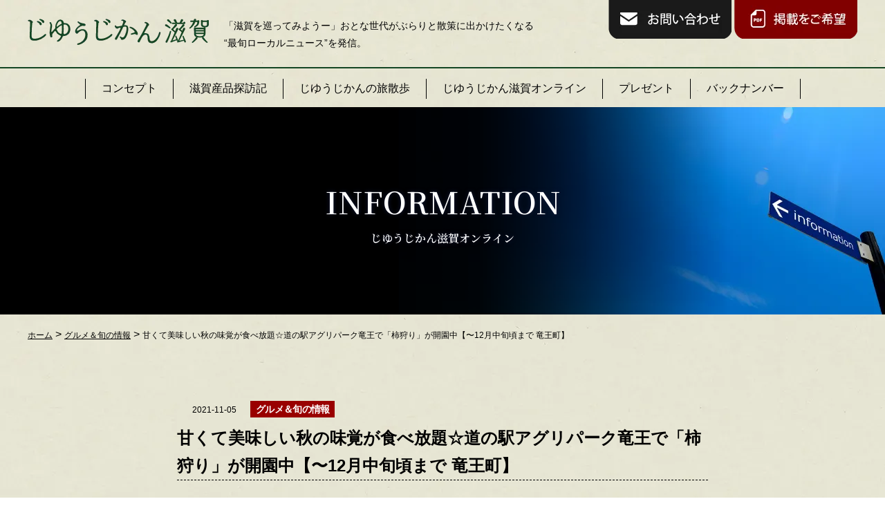

--- FILE ---
content_type: text/html; charset=UTF-8
request_url: https://j365.me/2021/11/05/id_4058
body_size: 10601
content:

<!DOCTYPE html>
<html lang="ja">

<head>
	<!-- Google tag (gtag.js) -->
	<script async src="https://www.googletagmanager.com/gtag/js?id=G-Q0W5SSEWJP"></script>
	<script>
		window.dataLayer = window.dataLayer || [];

		function gtag() {
			dataLayer.push(arguments);
		}
		gtag('js', new Date());

		gtag('config', 'UA-867474-53');
		gtag('config', 'G-Q0W5SSEWJP');
	</script>

	<!-- Google Tag Manager -->
	<script>
		(function(w, d, s, l, i) {
			w[l] = w[l] || [];
			w[l].push({
				'gtm.start': new Date().getTime(),
				event: 'gtm.js'
			});
			var f = d.getElementsByTagName(s)[0],
				j = d.createElement(s),
				dl = l != 'dataLayer' ? '&l=' + l : '';
			j.async = true;
			j.src =
				'https://www.googletagmanager.com/gtm.js?id=' + i + dl;
			f.parentNode.insertBefore(j, f);
		})(window, document, 'script', 'dataLayer', 'GTM-M97S9QP');
	</script>
	<!-- End Google Tag Manager -->



	<meta name="google-site-verification" content="Ei_vdfl9qYOmSsaosfqtqu_tZRx-aW9eHZS_ZXmgKEw" />
	<meta charset="UTF-8">
			<meta name="viewport" content="width=1400" />
		<meta name="format-detection" content="telephone=no">
	
	<!-- 		 -->


	<!--favicon -->
	<link rel="icon" href="https://j365.me/wp/wp-content/themes/j365vol2/img/favicon/favicon.ico">
	<!-- gogle font -->
	<link rel="preconnect" href="https://fonts.googleapis.com">
	<link rel="preconnect" href="https://fonts.gstatic.com" crossorigin>
	<link href="https://fonts.googleapis.com/css2?family=Noto+Serif+JP:wght@600&display=swap" rel="stylesheet">
	<link href="https://fonts.googleapis.com/css2?family=Material+Icons" rel="stylesheet">

	<!-- slick slide  -->
	<link rel="stylesheet" type="text/css" href="https://j365.me/wp/wp-content/themes/j365vol2/css/slick-theme.css">
	<link rel="stylesheet" type="text/css" href="https://j365.me/wp/wp-content/themes/j365vol2/css/slick.css">
	<script src="https://code.jquery.com/jquery-3.4.1.min.js" integrity="sha256-CSXorXvZcTkaix6Yvo6HppcZGetbYMGWSFlBw8HfCJo=" crossorigin="anonymous"></script>
	<script type="text/javascript" src="https://j365.me/wp/wp-content/themes/j365vol2/js/slick.min.js"></script>

	<!--top slide -->
	<link rel="stylesheet" href="//cdn.jsdelivr.net/npm/swiper@4.5.1/dist/css/swiper.min.css" />
	<script src="//cdn.jsdelivr.net/npm/swiper@4.5.1/dist/js/swiper.min.js"></script>
	<!--ホームショートカット画像-->
	<link rel="shortcut icon" sizes="196x196" href="https://j365.me/wp/wp-content/themes/j365vol2/img/logo/shortcut.jpg">
	<link rel="apple-touch-icon-precomposed" href="https://j365.me/wp/wp-content/themes/j365vol2/img/logo/shortcut.jpg">
	<!--home application -->
	<link rel="stylesheet" href="https://j365.me/wp/wp-content/themes/j365vol2/css/addtohomescreen.css" media="screen">
	<script src="https://j365.me/wp/wp-content/themes/j365vol2/js/addtohomescreen.js"></script>
	<script>
		addToHomescreen({
			lifespan: 15,
			maxDisplayCount: 1,
			displayPace: 0,
		});
	</script>
	<!-- ノアドット -->
	<script async src="https://this.kiji.is/widgets/widgets-2.1.0.js" charset="utf-8"></script>
	<link rel="stylesheet" href="https://j365.me/wp/wp-content/themes/j365vol2/style.css?20260118-2231">

	<meta name='robots' content='index, follow, max-image-preview:large, max-snippet:-1, max-video-preview:-1' />

	<!-- This site is optimized with the Yoast SEO plugin v20.13 - https://yoast.com/wordpress/plugins/seo/ -->
	<title>甘くて美味しい秋の味覚が食べ放題☆道の駅アグリパーク竜王で「柿狩り」が開園中【〜12月中旬頃まで 竜王町】 じゆうじかん滋賀 – 滋賀の茶・酒・おとな旅</title>
	<meta name="description" content="2021年10月30日（土）より、竜王町の道の駅アグリパーク竜王で「柿狩り」がオープンしました！ &nbsp; &nbsp; &ndash; 滋賀の酒文化を知る［おとなの愉しみ案内マガジン］、びわ湖や豊かな山なみに包まれ、湖国文化の息づく滋賀から発信します" />
	<link rel="canonical" href="https://j365.me/2021/11/05/id_4058" />
	<meta property="og:locale" content="ja_JP" />
	<meta property="og:type" content="article" />
	<meta property="og:title" content="甘くて美味しい秋の味覚が食べ放題☆道の駅アグリパーク竜王で「柿狩り」が開園中【〜12月中旬頃まで 竜王町】 じゆうじかん滋賀 – 滋賀の茶・酒・おとな旅" />
	<meta property="og:description" content="2021年10月30日（土）より、竜王町の道の駅アグリパーク竜王で「柿狩り」がオープンしました！ &nbsp; &nbsp; &ndash; 滋賀の酒文化を知る［おとなの愉しみ案内マガジン］、びわ湖や豊かな山なみに包まれ、湖国文化の息づく滋賀から発信します" />
	<meta property="og:url" content="https://j365.me/2021/11/05/id_4058" />
	<meta property="og:site_name" content="じゆうじかん滋賀 – 滋賀の茶・酒・おとな旅" />
	<meta property="article:publisher" content="https://www.facebook.com/Jiyu.Jikan.Shiga" />
	<meta property="article:published_time" content="2021-11-05T00:04:43+00:00" />
	<meta property="og:image" content="https://j365.me/wp/wp-content/uploads/2021/11/735392_m.jpg" />
	<meta property="og:image:width" content="1920" />
	<meta property="og:image:height" content="1440" />
	<meta property="og:image:type" content="image/jpeg" />
	<meta name="author" content="smile" />
	<meta name="twitter:card" content="summary_large_image" />
	<meta name="twitter:label1" content="執筆者" />
	<meta name="twitter:data1" content="smile" />
	<script type="application/ld+json" class="yoast-schema-graph">{"@context":"https://schema.org","@graph":[{"@type":"Article","@id":"https://j365.me/2021/11/05/id_4058#article","isPartOf":{"@id":"https://j365.me/2021/11/05/id_4058"},"author":{"name":"smile","@id":"https://j365.me/#/schema/person/5f8c08f2eef157b16b5c45f4c5d987eb"},"headline":"甘くて美味しい秋の味覚が食べ放題☆道の駅アグリパーク竜王で「柿狩り」が開園中【〜12月中旬頃まで 竜王町】","datePublished":"2021-11-05T00:04:43+00:00","dateModified":"2021-11-05T00:04:43+00:00","mainEntityOfPage":{"@id":"https://j365.me/2021/11/05/id_4058"},"wordCount":6,"commentCount":0,"publisher":{"@id":"https://j365.me/#organization"},"image":{"@id":"https://j365.me/2021/11/05/id_4058#primaryimage"},"thumbnailUrl":"https://j365.me/wp/wp-content/uploads/2021/11/735392_m.jpg","keywords":["アグリパーク","竜王町"],"articleSection":["グルメ＆旬の情報"],"inLanguage":"ja","potentialAction":[{"@type":"CommentAction","name":"Comment","target":["https://j365.me/2021/11/05/id_4058#respond"]}]},{"@type":"WebPage","@id":"https://j365.me/2021/11/05/id_4058","url":"https://j365.me/2021/11/05/id_4058","name":"甘くて美味しい秋の味覚が食べ放題☆道の駅アグリパーク竜王で「柿狩り」が開園中【〜12月中旬頃まで 竜王町】 じゆうじかん滋賀 – 滋賀の茶・酒・おとな旅","isPartOf":{"@id":"https://j365.me/#website"},"primaryImageOfPage":{"@id":"https://j365.me/2021/11/05/id_4058#primaryimage"},"image":{"@id":"https://j365.me/2021/11/05/id_4058#primaryimage"},"thumbnailUrl":"https://j365.me/wp/wp-content/uploads/2021/11/735392_m.jpg","datePublished":"2021-11-05T00:04:43+00:00","dateModified":"2021-11-05T00:04:43+00:00","description":"2021年10月30日（土）より、竜王町の道の駅アグリパーク竜王で「柿狩り」がオープンしました！ &nbsp; &nbsp; &ndash; 滋賀の酒文化を知る［おとなの愉しみ案内マガジン］、びわ湖や豊かな山なみに包まれ、湖国文化の息づく滋賀から発信します","breadcrumb":{"@id":"https://j365.me/2021/11/05/id_4058#breadcrumb"},"inLanguage":"ja","potentialAction":[{"@type":"ReadAction","target":["https://j365.me/2021/11/05/id_4058"]}]},{"@type":"ImageObject","inLanguage":"ja","@id":"https://j365.me/2021/11/05/id_4058#primaryimage","url":"https://j365.me/wp/wp-content/uploads/2021/11/735392_m.jpg","contentUrl":"https://j365.me/wp/wp-content/uploads/2021/11/735392_m.jpg","width":1920,"height":1440},{"@type":"BreadcrumbList","@id":"https://j365.me/2021/11/05/id_4058#breadcrumb","itemListElement":[{"@type":"ListItem","position":1,"name":"ホーム","item":"https://j365.me/"},{"@type":"ListItem","position":2,"name":"甘くて美味しい秋の味覚が食べ放題☆道の駅アグリパーク竜王で「柿狩り」が開園中【〜12月中旬頃まで 竜王町】"}]},{"@type":"WebSite","@id":"https://j365.me/#website","url":"https://j365.me/","name":"じゆうじかん滋賀 – 滋賀の茶・酒・おとな旅","description":"滋賀の茶・酒・おとな旅","publisher":{"@id":"https://j365.me/#organization"},"alternateName":"じゆうじかん滋賀","potentialAction":[{"@type":"SearchAction","target":{"@type":"EntryPoint","urlTemplate":"https://j365.me/?s={search_term_string}"},"query-input":"required name=search_term_string"}],"inLanguage":"ja"},{"@type":"Organization","@id":"https://j365.me/#organization","name":"じゆうじかん","alternateName":"有限会社ウエスト","url":"https://j365.me/","logo":{"@type":"ImageObject","inLanguage":"ja","@id":"https://j365.me/#/schema/logo/image/","url":"https://j365.me/wp/wp-content/uploads/2023/07/logo.png","contentUrl":"https://j365.me/wp/wp-content/uploads/2023/07/logo.png","width":256,"height":256,"caption":"じゆうじかん"},"image":{"@id":"https://j365.me/#/schema/logo/image/"},"sameAs":["https://www.facebook.com/Jiyu.Jikan.Shiga","https://www.instagram.com/jiyujikan_shiga/"]},{"@type":"Person","@id":"https://j365.me/#/schema/person/5f8c08f2eef157b16b5c45f4c5d987eb","name":"smile","image":{"@type":"ImageObject","inLanguage":"ja","@id":"https://j365.me/#/schema/person/image/","url":"https://secure.gravatar.com/avatar/6c17ef1c90d27112e00f01daedd8d11a?s=96&d=mm&r=g","contentUrl":"https://secure.gravatar.com/avatar/6c17ef1c90d27112e00f01daedd8d11a?s=96&d=mm&r=g","caption":"smile"},"url":"https://j365.me/author/c6314a58727741a487fb3e0128623394cc010c2f"}]}</script>
	<!-- / Yoast SEO plugin. -->


<script type="text/javascript">
window._wpemojiSettings = {"baseUrl":"https:\/\/s.w.org\/images\/core\/emoji\/14.0.0\/72x72\/","ext":".png","svgUrl":"https:\/\/s.w.org\/images\/core\/emoji\/14.0.0\/svg\/","svgExt":".svg","source":{"concatemoji":"https:\/\/j365.me\/wp\/wp-includes\/js\/wp-emoji-release.min.js?ver=6.2.2"}};
/*! This file is auto-generated */
!function(e,a,t){var n,r,o,i=a.createElement("canvas"),p=i.getContext&&i.getContext("2d");function s(e,t){p.clearRect(0,0,i.width,i.height),p.fillText(e,0,0);e=i.toDataURL();return p.clearRect(0,0,i.width,i.height),p.fillText(t,0,0),e===i.toDataURL()}function c(e){var t=a.createElement("script");t.src=e,t.defer=t.type="text/javascript",a.getElementsByTagName("head")[0].appendChild(t)}for(o=Array("flag","emoji"),t.supports={everything:!0,everythingExceptFlag:!0},r=0;r<o.length;r++)t.supports[o[r]]=function(e){if(p&&p.fillText)switch(p.textBaseline="top",p.font="600 32px Arial",e){case"flag":return s("\ud83c\udff3\ufe0f\u200d\u26a7\ufe0f","\ud83c\udff3\ufe0f\u200b\u26a7\ufe0f")?!1:!s("\ud83c\uddfa\ud83c\uddf3","\ud83c\uddfa\u200b\ud83c\uddf3")&&!s("\ud83c\udff4\udb40\udc67\udb40\udc62\udb40\udc65\udb40\udc6e\udb40\udc67\udb40\udc7f","\ud83c\udff4\u200b\udb40\udc67\u200b\udb40\udc62\u200b\udb40\udc65\u200b\udb40\udc6e\u200b\udb40\udc67\u200b\udb40\udc7f");case"emoji":return!s("\ud83e\udef1\ud83c\udffb\u200d\ud83e\udef2\ud83c\udfff","\ud83e\udef1\ud83c\udffb\u200b\ud83e\udef2\ud83c\udfff")}return!1}(o[r]),t.supports.everything=t.supports.everything&&t.supports[o[r]],"flag"!==o[r]&&(t.supports.everythingExceptFlag=t.supports.everythingExceptFlag&&t.supports[o[r]]);t.supports.everythingExceptFlag=t.supports.everythingExceptFlag&&!t.supports.flag,t.DOMReady=!1,t.readyCallback=function(){t.DOMReady=!0},t.supports.everything||(n=function(){t.readyCallback()},a.addEventListener?(a.addEventListener("DOMContentLoaded",n,!1),e.addEventListener("load",n,!1)):(e.attachEvent("onload",n),a.attachEvent("onreadystatechange",function(){"complete"===a.readyState&&t.readyCallback()})),(e=t.source||{}).concatemoji?c(e.concatemoji):e.wpemoji&&e.twemoji&&(c(e.twemoji),c(e.wpemoji)))}(window,document,window._wpemojiSettings);
</script>
<style type="text/css">
img.wp-smiley,
img.emoji {
	display: inline !important;
	border: none !important;
	box-shadow: none !important;
	height: 1em !important;
	width: 1em !important;
	margin: 0 0.07em !important;
	vertical-align: -0.1em !important;
	background: none !important;
	padding: 0 !important;
}
</style>
	<link rel='stylesheet' id='sbi_styles-css' href='https://j365.me/wp/wp-content/plugins/instagram-feed/css/sbi-styles.min.css?ver=6.8.0' type='text/css' media='all' />
<link rel='stylesheet' id='wp-block-library-css' href='https://j365.me/wp/wp-includes/css/dist/block-library/style.min.css?ver=6.2.2' type='text/css' media='all' />
<link rel='stylesheet' id='classic-theme-styles-css' href='https://j365.me/wp/wp-includes/css/classic-themes.min.css?ver=6.2.2' type='text/css' media='all' />
<style id='global-styles-inline-css' type='text/css'>
body{--wp--preset--color--black: #000000;--wp--preset--color--cyan-bluish-gray: #abb8c3;--wp--preset--color--white: #ffffff;--wp--preset--color--pale-pink: #f78da7;--wp--preset--color--vivid-red: #cf2e2e;--wp--preset--color--luminous-vivid-orange: #ff6900;--wp--preset--color--luminous-vivid-amber: #fcb900;--wp--preset--color--light-green-cyan: #7bdcb5;--wp--preset--color--vivid-green-cyan: #00d084;--wp--preset--color--pale-cyan-blue: #8ed1fc;--wp--preset--color--vivid-cyan-blue: #0693e3;--wp--preset--color--vivid-purple: #9b51e0;--wp--preset--gradient--vivid-cyan-blue-to-vivid-purple: linear-gradient(135deg,rgba(6,147,227,1) 0%,rgb(155,81,224) 100%);--wp--preset--gradient--light-green-cyan-to-vivid-green-cyan: linear-gradient(135deg,rgb(122,220,180) 0%,rgb(0,208,130) 100%);--wp--preset--gradient--luminous-vivid-amber-to-luminous-vivid-orange: linear-gradient(135deg,rgba(252,185,0,1) 0%,rgba(255,105,0,1) 100%);--wp--preset--gradient--luminous-vivid-orange-to-vivid-red: linear-gradient(135deg,rgba(255,105,0,1) 0%,rgb(207,46,46) 100%);--wp--preset--gradient--very-light-gray-to-cyan-bluish-gray: linear-gradient(135deg,rgb(238,238,238) 0%,rgb(169,184,195) 100%);--wp--preset--gradient--cool-to-warm-spectrum: linear-gradient(135deg,rgb(74,234,220) 0%,rgb(151,120,209) 20%,rgb(207,42,186) 40%,rgb(238,44,130) 60%,rgb(251,105,98) 80%,rgb(254,248,76) 100%);--wp--preset--gradient--blush-light-purple: linear-gradient(135deg,rgb(255,206,236) 0%,rgb(152,150,240) 100%);--wp--preset--gradient--blush-bordeaux: linear-gradient(135deg,rgb(254,205,165) 0%,rgb(254,45,45) 50%,rgb(107,0,62) 100%);--wp--preset--gradient--luminous-dusk: linear-gradient(135deg,rgb(255,203,112) 0%,rgb(199,81,192) 50%,rgb(65,88,208) 100%);--wp--preset--gradient--pale-ocean: linear-gradient(135deg,rgb(255,245,203) 0%,rgb(182,227,212) 50%,rgb(51,167,181) 100%);--wp--preset--gradient--electric-grass: linear-gradient(135deg,rgb(202,248,128) 0%,rgb(113,206,126) 100%);--wp--preset--gradient--midnight: linear-gradient(135deg,rgb(2,3,129) 0%,rgb(40,116,252) 100%);--wp--preset--duotone--dark-grayscale: url('#wp-duotone-dark-grayscale');--wp--preset--duotone--grayscale: url('#wp-duotone-grayscale');--wp--preset--duotone--purple-yellow: url('#wp-duotone-purple-yellow');--wp--preset--duotone--blue-red: url('#wp-duotone-blue-red');--wp--preset--duotone--midnight: url('#wp-duotone-midnight');--wp--preset--duotone--magenta-yellow: url('#wp-duotone-magenta-yellow');--wp--preset--duotone--purple-green: url('#wp-duotone-purple-green');--wp--preset--duotone--blue-orange: url('#wp-duotone-blue-orange');--wp--preset--font-size--small: 13px;--wp--preset--font-size--medium: 20px;--wp--preset--font-size--large: 36px;--wp--preset--font-size--x-large: 42px;--wp--preset--spacing--20: 0.44rem;--wp--preset--spacing--30: 0.67rem;--wp--preset--spacing--40: 1rem;--wp--preset--spacing--50: 1.5rem;--wp--preset--spacing--60: 2.25rem;--wp--preset--spacing--70: 3.38rem;--wp--preset--spacing--80: 5.06rem;--wp--preset--shadow--natural: 6px 6px 9px rgba(0, 0, 0, 0.2);--wp--preset--shadow--deep: 12px 12px 50px rgba(0, 0, 0, 0.4);--wp--preset--shadow--sharp: 6px 6px 0px rgba(0, 0, 0, 0.2);--wp--preset--shadow--outlined: 6px 6px 0px -3px rgba(255, 255, 255, 1), 6px 6px rgba(0, 0, 0, 1);--wp--preset--shadow--crisp: 6px 6px 0px rgba(0, 0, 0, 1);}:where(.is-layout-flex){gap: 0.5em;}body .is-layout-flow > .alignleft{float: left;margin-inline-start: 0;margin-inline-end: 2em;}body .is-layout-flow > .alignright{float: right;margin-inline-start: 2em;margin-inline-end: 0;}body .is-layout-flow > .aligncenter{margin-left: auto !important;margin-right: auto !important;}body .is-layout-constrained > .alignleft{float: left;margin-inline-start: 0;margin-inline-end: 2em;}body .is-layout-constrained > .alignright{float: right;margin-inline-start: 2em;margin-inline-end: 0;}body .is-layout-constrained > .aligncenter{margin-left: auto !important;margin-right: auto !important;}body .is-layout-constrained > :where(:not(.alignleft):not(.alignright):not(.alignfull)){max-width: var(--wp--style--global--content-size);margin-left: auto !important;margin-right: auto !important;}body .is-layout-constrained > .alignwide{max-width: var(--wp--style--global--wide-size);}body .is-layout-flex{display: flex;}body .is-layout-flex{flex-wrap: wrap;align-items: center;}body .is-layout-flex > *{margin: 0;}:where(.wp-block-columns.is-layout-flex){gap: 2em;}.has-black-color{color: var(--wp--preset--color--black) !important;}.has-cyan-bluish-gray-color{color: var(--wp--preset--color--cyan-bluish-gray) !important;}.has-white-color{color: var(--wp--preset--color--white) !important;}.has-pale-pink-color{color: var(--wp--preset--color--pale-pink) !important;}.has-vivid-red-color{color: var(--wp--preset--color--vivid-red) !important;}.has-luminous-vivid-orange-color{color: var(--wp--preset--color--luminous-vivid-orange) !important;}.has-luminous-vivid-amber-color{color: var(--wp--preset--color--luminous-vivid-amber) !important;}.has-light-green-cyan-color{color: var(--wp--preset--color--light-green-cyan) !important;}.has-vivid-green-cyan-color{color: var(--wp--preset--color--vivid-green-cyan) !important;}.has-pale-cyan-blue-color{color: var(--wp--preset--color--pale-cyan-blue) !important;}.has-vivid-cyan-blue-color{color: var(--wp--preset--color--vivid-cyan-blue) !important;}.has-vivid-purple-color{color: var(--wp--preset--color--vivid-purple) !important;}.has-black-background-color{background-color: var(--wp--preset--color--black) !important;}.has-cyan-bluish-gray-background-color{background-color: var(--wp--preset--color--cyan-bluish-gray) !important;}.has-white-background-color{background-color: var(--wp--preset--color--white) !important;}.has-pale-pink-background-color{background-color: var(--wp--preset--color--pale-pink) !important;}.has-vivid-red-background-color{background-color: var(--wp--preset--color--vivid-red) !important;}.has-luminous-vivid-orange-background-color{background-color: var(--wp--preset--color--luminous-vivid-orange) !important;}.has-luminous-vivid-amber-background-color{background-color: var(--wp--preset--color--luminous-vivid-amber) !important;}.has-light-green-cyan-background-color{background-color: var(--wp--preset--color--light-green-cyan) !important;}.has-vivid-green-cyan-background-color{background-color: var(--wp--preset--color--vivid-green-cyan) !important;}.has-pale-cyan-blue-background-color{background-color: var(--wp--preset--color--pale-cyan-blue) !important;}.has-vivid-cyan-blue-background-color{background-color: var(--wp--preset--color--vivid-cyan-blue) !important;}.has-vivid-purple-background-color{background-color: var(--wp--preset--color--vivid-purple) !important;}.has-black-border-color{border-color: var(--wp--preset--color--black) !important;}.has-cyan-bluish-gray-border-color{border-color: var(--wp--preset--color--cyan-bluish-gray) !important;}.has-white-border-color{border-color: var(--wp--preset--color--white) !important;}.has-pale-pink-border-color{border-color: var(--wp--preset--color--pale-pink) !important;}.has-vivid-red-border-color{border-color: var(--wp--preset--color--vivid-red) !important;}.has-luminous-vivid-orange-border-color{border-color: var(--wp--preset--color--luminous-vivid-orange) !important;}.has-luminous-vivid-amber-border-color{border-color: var(--wp--preset--color--luminous-vivid-amber) !important;}.has-light-green-cyan-border-color{border-color: var(--wp--preset--color--light-green-cyan) !important;}.has-vivid-green-cyan-border-color{border-color: var(--wp--preset--color--vivid-green-cyan) !important;}.has-pale-cyan-blue-border-color{border-color: var(--wp--preset--color--pale-cyan-blue) !important;}.has-vivid-cyan-blue-border-color{border-color: var(--wp--preset--color--vivid-cyan-blue) !important;}.has-vivid-purple-border-color{border-color: var(--wp--preset--color--vivid-purple) !important;}.has-vivid-cyan-blue-to-vivid-purple-gradient-background{background: var(--wp--preset--gradient--vivid-cyan-blue-to-vivid-purple) !important;}.has-light-green-cyan-to-vivid-green-cyan-gradient-background{background: var(--wp--preset--gradient--light-green-cyan-to-vivid-green-cyan) !important;}.has-luminous-vivid-amber-to-luminous-vivid-orange-gradient-background{background: var(--wp--preset--gradient--luminous-vivid-amber-to-luminous-vivid-orange) !important;}.has-luminous-vivid-orange-to-vivid-red-gradient-background{background: var(--wp--preset--gradient--luminous-vivid-orange-to-vivid-red) !important;}.has-very-light-gray-to-cyan-bluish-gray-gradient-background{background: var(--wp--preset--gradient--very-light-gray-to-cyan-bluish-gray) !important;}.has-cool-to-warm-spectrum-gradient-background{background: var(--wp--preset--gradient--cool-to-warm-spectrum) !important;}.has-blush-light-purple-gradient-background{background: var(--wp--preset--gradient--blush-light-purple) !important;}.has-blush-bordeaux-gradient-background{background: var(--wp--preset--gradient--blush-bordeaux) !important;}.has-luminous-dusk-gradient-background{background: var(--wp--preset--gradient--luminous-dusk) !important;}.has-pale-ocean-gradient-background{background: var(--wp--preset--gradient--pale-ocean) !important;}.has-electric-grass-gradient-background{background: var(--wp--preset--gradient--electric-grass) !important;}.has-midnight-gradient-background{background: var(--wp--preset--gradient--midnight) !important;}.has-small-font-size{font-size: var(--wp--preset--font-size--small) !important;}.has-medium-font-size{font-size: var(--wp--preset--font-size--medium) !important;}.has-large-font-size{font-size: var(--wp--preset--font-size--large) !important;}.has-x-large-font-size{font-size: var(--wp--preset--font-size--x-large) !important;}
.wp-block-navigation a:where(:not(.wp-element-button)){color: inherit;}
:where(.wp-block-columns.is-layout-flex){gap: 2em;}
.wp-block-pullquote{font-size: 1.5em;line-height: 1.6;}
</style>
<link rel='stylesheet' id='UserAccessManagerLoginForm-css' href='https://j365.me/wp/wp-content/plugins/user-access-manager/assets/css/uamLoginForm.css?ver=2.2.23' type='text/css' media='screen' />
<link rel='stylesheet' id='wp-pagenavi-css' href='https://j365.me/wp/wp-content/plugins/wp-pagenavi/pagenavi-css.css?ver=2.70' type='text/css' media='all' />
<script type='text/javascript' src='https://j365.me/wp/wp-includes/js/jquery/jquery.min.js?ver=3.6.4' id='jquery-core-js'></script>
<script type='text/javascript' src='https://j365.me/wp/wp-includes/js/jquery/jquery-migrate.min.js?ver=3.4.0' id='jquery-migrate-js'></script>
<script type='text/javascript' id='sbi_scripts-js-extra'>
/* <![CDATA[ */
var sb_instagram_js_options = {"font_method":"svg","resized_url":"https:\/\/j365.me\/wp\/wp-content\/uploads\/sb-instagram-feed-images\/","placeholder":"https:\/\/j365.me\/wp\/wp-content\/plugins\/instagram-feed\/img\/placeholder.png","ajax_url":"https:\/\/j365.me\/wp\/wp-admin\/admin-ajax.php"};
/* ]]> */
</script>
<script type='text/javascript' src='https://j365.me/wp/wp-content/plugins/instagram-feed/js/sbi-scripts.min.js?ver=6.8.0' id='sbi_scripts-js'></script>
<link rel="https://api.w.org/" href="https://j365.me/wp-json/" /><link rel="alternate" type="application/json" href="https://j365.me/wp-json/wp/v2/posts/4058" /><link rel='shortlink' href='https://j365.me/?p=4058' />
<link rel="alternate" type="application/json+oembed" href="https://j365.me/wp-json/oembed/1.0/embed?url=https%3A%2F%2Fj365.me%2F2021%2F11%2F05%2Fid_4058" />
<link rel="alternate" type="text/xml+oembed" href="https://j365.me/wp-json/oembed/1.0/embed?url=https%3A%2F%2Fj365.me%2F2021%2F11%2F05%2Fid_4058&#038;format=xml" />
<style type="text/css">a.nordot-read-more { }</style><noscript><style id="rocket-lazyload-nojs-css">.rll-youtube-player, [data-lazy-src]{display:none !important;}</style></noscript></head>
<!-- IE object fit 対応 
<script> objectFitImages(); </script>-->

<body>
	<!-- Google Tag Manager (noscript) -->
	<noscript><iframe src="https://www.googletagmanager.com/ns.html?id=GTM-M97S9QP" height="0" width="0" style="display:none;visibility:hidden"></iframe></noscript>
	<!-- End Google Tag Manager (noscript) -->

		


	<header id="header">
		<div id="hed_box">
			<div id="hed_lgbox">
				<h1><a href="https://j365.me"><img src="data:image/svg+xml,%3Csvg%20xmlns='http://www.w3.org/2000/svg'%20viewBox='0%200%200%200'%3E%3C/svg%3E" alt="自悠時間" data-lazy-src="https://j365.me/wp/wp-content/themes/j365vol2/img/logo/top_logo.png"><noscript><img src="https://j365.me/wp/wp-content/themes/j365vol2/img/logo/top_logo.png" alt="自悠時間"></noscript></a></h1>
				<p>「滋賀を巡ってみようー」おとな世代がぶらりと散策に出かけたくなる
					<br>“最旬ローカルニュース”を発信。
				</p>
			</div>
			<div id="hed_contactbox">
				<a href="/contact"> <img src="data:image/svg+xml,%3Csvg%20xmlns='http://www.w3.org/2000/svg'%20viewBox='0%200%200%200'%3E%3C/svg%3E" alt="お問い合わせ" data-lazy-src="https://j365.me/wp/wp-content/themes/j365vol2/img/head/contact_yoko.png"><noscript><img src="https://j365.me/wp/wp-content/themes/j365vol2/img/head/contact_yoko.png" alt="お問い合わせ"></noscript></a>
				<a href="/post"> <img src="data:image/svg+xml,%3Csvg%20xmlns='http://www.w3.org/2000/svg'%20viewBox='0%200%200%200'%3E%3C/svg%3E" alt="広告配信ご希望" data-lazy-src="https://j365.me/wp/wp-content/themes/j365vol2/img/head/kibou_yoko.png"><noscript><img src="https://j365.me/wp/wp-content/themes/j365vol2/img/head/kibou_yoko.png" alt="広告配信ご希望"></noscript></a>
			</div>
			<div id="hed_contactboxtate">

				<ul>
					<li><a href="/contact"><img src="data:image/svg+xml,%3Csvg%20xmlns='http://www.w3.org/2000/svg'%20viewBox='0%200%200%200'%3E%3C/svg%3E" alt="お問い合わせ" data-lazy-src="https://j365.me/wp/wp-content/themes/j365vol2/img/head/contact_tate.png"><noscript><img src="https://j365.me/wp/wp-content/themes/j365vol2/img/head/contact_tate.png" alt="お問い合わせ"></noscript></a>
					</li>
					<li><a href="/post"><img src="data:image/svg+xml,%3Csvg%20xmlns='http://www.w3.org/2000/svg'%20viewBox='0%200%200%200'%3E%3C/svg%3E" alt="お問い合わせ" data-lazy-src="https://j365.me/wp/wp-content/themes/j365vol2/img/head/kibou_tate.png"><noscript><img src="https://j365.me/wp/wp-content/themes/j365vol2/img/head/kibou_tate.png" alt="お問い合わせ"></noscript></a>
					</li>
				</ul>
			</div>


			<div class="hamburger">
				<span></span>
				<span>


				</span>
				<span></span>
			</div>

			<nav class="gl_nav" id="global-nav">
				<ul id="g-navi">
					<li><a href="/concept">コンセプト</a></li>
					<li><a href="/expeditionary_notes">滋賀産品探訪記</a></li>
					<li><a href="https://j365.me/news_topics/" target="_blank">じゆうじかんの旅散歩</a></li>
					<li><a href="/information">じゆうじかん滋賀オンライン</a></li>
					<li><a href="/present">プレゼント</a></li>
					<li><a href="/backnumber">バックナンバー</a></li>
					<!-- <li><a href="/installation">設置店・場所</a></li> -->
					<li class="sp"><a href="/contact">お問い合わせ</a></li>
					<li class="sp"><a href="/post">掲載をご希望</a></li>
				</ul>
			</nav>
		</div>
	</header>
<div class="infomation_page">
<div id="page_head">
	<h2 class="title">INFORMATION<small>じゆうじかん滋賀オンライン</small></h2>
</div>

<div class="breadcrumbs" typeof="BreadcrumbList" vocab="https://schema.org/">
    <!-- Breadcrumb NavXT 7.2.0 -->
<span property="itemListElement" typeof="ListItem"><a property="item" typeof="WebPage" title="Go to じゆうじかん滋賀 – 滋賀の茶・酒・おとな旅." href="https://j365.me" class="home" ><span property="name">ホーム</span></a><meta property="position" content="1"></span> &gt; <span property="itemListElement" typeof="ListItem"><a property="item" typeof="WebPage" title="Go to the グルメ＆旬の情報 category archives." href="https://j365.me/category/seasonal" class="taxonomy category" ><span property="name">グルメ＆旬の情報</span></a><meta property="position" content="2"></span> &gt; <span property="itemListElement" typeof="ListItem"><span property="name" class="post post-post current-item">甘くて美味しい秋の味覚が食べ放題☆道の駅アグリパーク竜王で「柿狩り」が開園中【〜12月中旬頃まで 竜王町】</span><meta property="url" content="https://j365.me/2021/11/05/id_4058"><meta property="position" content="3"></span></div><!-----#breadcrumb--------->

 <div class="news_under" id="">

    <div class="section__inner">
    <div class="d_new_h3top">
		<div class="PR"></div>
                     <time datetime="2021-11-05">2021-11-05</time>
		<span class="cat"><i>グルメ＆旬の情報</i></span>        </div>
<div class="n_under_ttl">
    <h2>甘くて美味しい秋の味覚が食べ放題☆道の駅アグリパーク竜王で「柿狩り」が開園中【〜12月中旬頃まで 竜王町】</h2>
</div>

<div class="n_under_inner">
 <div class="blog_box"><p>2021年10月30日（土）より、竜王町の道の駅アグリパーク竜王で「柿狩り」がオープンしました！</p>
<p>&nbsp;</p>
<p>&nbsp;</p>
<p>季節の果樹狩りを、アグリパーク竜王で楽しんでみませんか？</p>
<p>「柿が赤くなれば医者は青くなる」ということわざがあるくらい、柿は栄養がたっぷりです。</p>
<p><img decoding="async" loading="lazy" class="alignnone size-medium wp-image-4061" src="data:image/svg+xml,%3Csvg%20xmlns='http://www.w3.org/2000/svg'%20viewBox='0%200%20300%20225'%3E%3C/svg%3E" alt="" width="300" height="225" data-lazy-src="https://j365.me/wp/wp-content/uploads/2021/11/735392_m-300x225.jpg" /><noscript><img decoding="async" loading="lazy" class="alignnone size-medium wp-image-4061" src="https://j365.me/wp/wp-content/uploads/2021/11/735392_m-300x225.jpg" alt="" width="300" height="225" /></noscript></p>
<p>&nbsp;</p>
<p>＜柿狩り体験＞</p>
<p>期間：2021年10月30日（土）～12月中旬頃　※柿がなくなり次第終了</p>
<p>料金：大人1000円（土産3個付）/小人800円（土産2個付）/幼児500円（土産1個付）</p>
<p>※食べ放題ですが、持ち帰りは別途料金が必要です。</p>
<p>予約：団体のみ、個人は不可。当日先着順で受付（受付時間/9：00〜16：00）</p>
<p><img decoding="async" loading="lazy" class="alignnone size-medium wp-image-4060" src="data:image/svg+xml,%3Csvg%20xmlns='http://www.w3.org/2000/svg'%20viewBox='0%200%20300%20199'%3E%3C/svg%3E" alt="" width="300" height="199" data-lazy-src="https://j365.me/wp/wp-content/uploads/2021/11/22401572_m-300x199.jpg" /><noscript><img decoding="async" loading="lazy" class="alignnone size-medium wp-image-4060" src="https://j365.me/wp/wp-content/uploads/2021/11/22401572_m-300x199.jpg" alt="" width="300" height="199" /></noscript></p>
<p>当日の受け入れ人数については、毎日公式ツイッターにてお知らせされていますので、来園前にご確認を。</p>
<p>甘くて美味しいアグリパークの柿を、ぜひご堪能ください。</p>
<p>====</p>
<p>◆アグリパーク竜王</p>
<p>住所：蒲生郡竜王町山之上6526番地</p>
<p>TEL：0748-57-1311</p>
<p>営業時間：9:00～17:00</p>
<p>定休日：月曜日（7月末～9月末は無休）</p>
</div>
<div class="url_text"><p><a href="https://www.aguri-p.com/taiken/kaki.html" target="_blank" rel="noopener">＞＞「柿狩り」詳細はこちら</a></p>
<p><a href="https://twitter.com/aguri_park_ryuo" target="_blank" rel="noopener">＞＞公式ツイッター</a></p>
<p><a href="https://www.aguri-p.com/" target="_blank" rel="noopener">＞＞公式ホームページ</a></p>
</div>
    </div>
</div>
            </div><!-- section__inner" end -->


<div id="single_navi">
<a href="https://j365.me/2021/11/05/id_4048" rel="prev">前の記事へ</a><a href="/information">一覧へ</a>
<a href="https://j365.me/2021/11/05/id_4063" rel="next">次の記事へ</a></div>

<div class="button_more">
  <a href="https://j365.me" class="btn bgskew"><span>トップページに戻る</span></a>
  </div>
</div>
<footer id="footer">
	<div id="page-top">
		<a href="#"><img src="data:image/svg+xml,%3Csvg%20xmlns='http://www.w3.org/2000/svg'%20viewBox='0%200%200%200'%3E%3C/svg%3E" alt="TOPに戻る" data-lazy-src="https://j365.me/wp/wp-content/themes/j365vol2/img/common/back_btn.svg"><noscript><img src="https://j365.me/wp/wp-content/themes/j365vol2/img/common/back_btn.svg" alt="TOPに戻る"></noscript></a>
	</div>

	<div id="footer_link">
		<ul>
			<li><a href="/office/">会社概要</a></li>
			<li><a href="/sitemap/">サイトマップ</a></li>
			<li><a href="/privacypolicy/">プライバシーポリシー</a></li>
			<li>
				<a href="https://we-step.com/" target="_blank">有限会社ウエスト
					<svg xmlns="http://www.w3.org/2000/svg" width="1em" height="1em" viewBox="0 0 24 24" aria-hidden="true">
						<path fill="currentColor" d="M14 3h7v7h-2V6.41l-9.29 9.3-1.42-1.42 9.3-9.29H14V3z"/>
						<path fill="currentColor" d="M5 5h6v2H7v10h10v-4h2v6H5V5z"/>
					</svg>
				</a>
			</li>
		</ul>
	</div>
	<div class="under_footer">
		<small>Copyright©JIYUJIKAN All Rights Reseved. </small>
	</div>
</footer>

<script type="text/javascript" src="https://j365.me/wp/wp-content/themes/j365vol2/js/nav.js"></script>
<script type="text/javascript" src="https://j365.me/wp/wp-content/themes/j365vol2/js/loading.js"></script>
<script type="text/javascript" src="https://j365.me/wp/wp-content/themes/j365vol2/js/slide.js"></script>
<script type="text/javascript" src="https://j365.me/wp/wp-content/themes/j365vol2/js/asset.js"></script>



<!-- light-box2-->
<link href="https://cdnjs.cloudflare.com/ajax/libs/lightbox2/2.7.1/css/lightbox.css" rel="stylesheet">
<script src="https://code.jquery.com/jquery-1.12.4.min.js" type="text/javascript"></script>
<script src="https://cdnjs.cloudflare.com/ajax/libs/lightbox2/2.7.1/js/lightbox.min.js" type="text/javascript"></script>


<!-- object-fit -->
<script src="https://cdnjs.cloudflare.com/ajax/libs/object-fit-images/3.2.3/ofi.js"></script>
<script>objectFitImages();</script>

<!-- cookie -->
<script src="https://cdnjs.cloudflare.com/ajax/libs/jquery-cookie/1.4.1/jquery.cookie.js"></script>

<!-- Instagram Feed JS -->
<script type="text/javascript">
var sbiajaxurl = "https://j365.me/wp/wp-admin/admin-ajax.php";
</script>
<script>window.lazyLoadOptions = {
                elements_selector: "img[data-lazy-src],.rocket-lazyload,iframe[data-lazy-src]",
                data_src: "lazy-src",
                data_srcset: "lazy-srcset",
                data_sizes: "lazy-sizes",
                class_loading: "lazyloading",
                class_loaded: "lazyloaded",
                threshold: 300,
                callback_loaded: function(element) {
                    if ( element.tagName === "IFRAME" && element.dataset.rocketLazyload == "fitvidscompatible" ) {
                        if (element.classList.contains("lazyloaded") ) {
                            if (typeof window.jQuery != "undefined") {
                                if (jQuery.fn.fitVids) {
                                    jQuery(element).parent().fitVids();
                                }
                            }
                        }
                    }
                }};
        window.addEventListener('LazyLoad::Initialized', function (e) {
            var lazyLoadInstance = e.detail.instance;

            if (window.MutationObserver) {
                var observer = new MutationObserver(function(mutations) {
                    var image_count = 0;
                    var iframe_count = 0;
                    var rocketlazy_count = 0;

                    mutations.forEach(function(mutation) {
                        for (i = 0; i < mutation.addedNodes.length; i++) {
                            if (typeof mutation.addedNodes[i].getElementsByTagName !== 'function') {
                                return;
                            }

                           if (typeof mutation.addedNodes[i].getElementsByClassName !== 'function') {
                                return;
                            }

                            images = mutation.addedNodes[i].getElementsByTagName('img');
                            is_image = mutation.addedNodes[i].tagName == "IMG";
                            iframes = mutation.addedNodes[i].getElementsByTagName('iframe');
                            is_iframe = mutation.addedNodes[i].tagName == "IFRAME";
                            rocket_lazy = mutation.addedNodes[i].getElementsByClassName('rocket-lazyload');

                            image_count += images.length;
			                iframe_count += iframes.length;
			                rocketlazy_count += rocket_lazy.length;

                            if(is_image){
                                image_count += 1;
                            }

                            if(is_iframe){
                                iframe_count += 1;
                            }
                        }
                    } );

                    if(image_count > 0 || iframe_count > 0 || rocketlazy_count > 0){
                        lazyLoadInstance.update();
                    }
                } );

                var b      = document.getElementsByTagName("body")[0];
                var config = { childList: true, subtree: true };

                observer.observe(b, config);
            }
        }, false);</script><script data-no-minify="1" async src="https://j365.me/wp/wp-content/plugins/rocket-lazy-load/assets/js/16.1/lazyload.min.js"></script>　
</body>
</html>

--- FILE ---
content_type: text/css
request_url: https://j365.me/wp/wp-content/themes/j365vol2/css/reset.css
body_size: 511
content:
@charset "UTF-8";
/*
------------------------------------------------
Style_Formatting
------------------------------------------------
*/
html,
body {
	margin: 0px;
	padding: 0px;
	font-size: 18px;
}

h1,
h2,
h3,
h4,
h5,
h6,
address,
img {
	margin: 0px;
	padding: 0px;
	border: 0px;
	font-style: normal;
	font-weight: normal;
	
}
img{
	max-width: 100%;
}

div,
blockquote,
p,
pre,
ul,
ol,
li,
dl,
dt,
dd {
	margin: 0px;
	padding: 0px;
	border: 0px;
	list-style-type: none;
}

table,
caption,
th,
td {
	margin: 0px;
	padding: 0px;
	border: 0px;
	font-style: normal;
	font-weight: normal;
}

hr,
iframe,
strong {
	margin: 0px;
	padding: 0px;
	border: 0px;
}

form,
fieldset,
input,
button,
select,
optgroup,
option,
textarea,
label,
legend {
	margin: 0px;
	padding: 0px;
}

span,
em,
dfn,
code,
samp,
kbd,
var,
cite,
abbr,
acronym,
sub,
sup,
q,
br,
ins,
del,
a,
img,
object {
	margin: 0px;
	padding: 0px;
	border: 0px;
	color: #000;
	font-style: inherit;
	font-weight: inherit;
	font-size: 16px;
}

a {
	text-decoration: none;
}

a:hover {
	opacity: 0.8;
}

pre {
	margin: 0px;
	padding: 0px;
	clear: both;
	white-space: pre-wrap;
}

* {
	color: #000;
	font-weight: 500;
	font-size: 16px;
	line-height: 1.8em;
	font-family: '小塚ゴシック Pro','Kozuka Gothic Pro',sans-serif;
}

img {
	vertical-align: bottom;
}

/*
------------------------------------------------
Style_Formatting＿HTML5
------------------------------------------------
*/
article,
aside,
figure,
footer,
header,
hgroup,
nav,
section {
	display: block;
	margin: 0px;
	padding: 0px;
}

/*
------------------------------------------------
CSS Model
------------------------------------------------
*/
*,
*:before,
*:after {
	-webkit-box-sizing: border-box;
	box-sizing: border-box;
}


--- FILE ---
content_type: text/css
request_url: https://j365.me/wp/wp-content/themes/j365vol2/css/sp/common.css
body_size: 3651
content:
@charset "utf-8";
/*
===============================================================================
PC_hidden
===============================================================================
*/
.pc{
	display: none !important;
}
/*
===============================================================================
font
===============================================================================
*/


body, button, input, select, textarea {

	font-family: '小塚ゴシック Pro','Kozuka Gothic Pro',sans-serif;
}

p{
	font-family: '小塚ゴシック Pro','Kozuka Gothic Pro',sans-serif;
}

h3{
	font-family: 'Noto Sans JP', sans-serif;
}


/*
===============================================================================
Body
===============================================================================
*/

html, body {
	counter-reset: number 0;    /* number のカウンタを 0 にセット */
	margin: 0;
	padding: 0;
	background-image: url(../../img/back.jpg);
	background-repeat: repeat;
}


body{
	min-width: initial;
	overflow: auto;
}
/*
===============================================================================
Header
===============================================================================
*/

header{
	width: 1200px;
	margin: 0 auto;

}


#header{
	z-index: 100;
	position: fixed;
	top: 0;
	left: 0;
	width: 100%;
	height: 71px;

	background: #fff;
	-webkit-box-shadow: 0px 3px 10px 0px rgb(160 160 160 / 50%);
	box-shadow: 0px 3px 10px 0px rgb(160 160 160 / 50%);
}

#hed_lgbox{
	padding: 20px 10px;
}


#hed_lgbox img {
	width: 200px;
}


#hed_lgbox p{
	display: none;
}

#hed_contactbox,#hed_contactboxtate{
	display: none;
}

/*
===============================================================================
Navigation
===============================================================================
*/


/*===============*/
/*ハンバーガーナビ*/
/*===============*/
#nav-open {
	display: inline-block;
	z-index: 100;
	position: absolute;
	top: 19px;
	right: 30px;
	width: 30px;
	height: 30px;
	margin: auto;
	vertical-align: middle;
}

#nav-open span {
	display: block;
	z-index: 999;
	position: absolute;
	top: 0;
	right: 0;
	bottom: 0;
	width: 30px;
	height: 1px;
	margin: auto;
	-webkit-transform-origin: center;
	transform-origin: center;
	border-radius: 3px;
	background: #4e3318;
	isolation: isolate;
	content: "";
	cursor: pointer;
	-webkit-transition: all 0.3s;
	transition: all 0.3s;
}

#nav-open span:before, #nav-open span:after {
	display: block;
	z-index: 999;
	position: absolute;
	right: 0;
	width: 30px;
	height: 1px;
	background: inherit;
	isolation: isolate;
	content: "";
	cursor: pointer;
	opacity: 1;
	-webkit-transition: all 0.3s;
	transition: all 0.3s;
}

#nav-open span:before {
	bottom: -8px;
}

#nav-open span:after {
	bottom: 8px;
}

#nav-open.active span {
	-webkit-transform: translateX(0) translateY(0px) rotate(-225deg);
	transform: translateX(0) translateY(0px) rotate(-225deg);
}

#nav-open.active span:before {
	display: none;
	-webkit-transform: translateX(5px) translateY(20px) rotate(45deg);
	transform: translateX(5px) translateY(20px) rotate(45deg);
}

#nav-open.active span:after {
	-webkit-transform: translateY(8px) rotate(450deg);
	transform: translateY(8px) rotate(450deg);
}

#g-navi {
	display: none;
	height: 100vh;
	padding: 15px 15px;
	background: #fff;
}

#g-navi li {
	border-bottom: 1px solid #f4f0ec;
	position: relative;
	margin: 0;
}

#g-navi li:first-child {
	border-top: 1px solid #f4f0ec;
}

#g-navi li a {
	display: block;
	padding: 1em 1em;
	position: relative;
	text-decoration: none;

	box-sizing: border-box;
}


#g-navi li a:before{
	content: '▶';
	padding-right:15px;
}

#g-navi.open .bottom_box {
	display: -webkit-box;
	display: -ms-flexbox;
	display: flex;
	padding-top: 30px;
}



/*
===============================================================================
topslide
===============================================================================
*/
.wrap{
	padding: 0;
}


.swiper-slide-active .slide-img,
.swiper-slide-duplicate-active .slide-img,
.swiper-slide-prev .slide-img{
	animation: zoomUp 10s linear 0s 1 normal both;  
}
.slide-img img{
	display: block;
	width:100vw;
}



/*====================================================================
slick
====================================================================*/

.slider {/*横幅94%で左右に余白を持たせて中央寄せ*/
	width:94%;
	margin:0 auto;
}

.slider img {
	width:90vw;/*スライダー内の画像を60vwにしてレスポンシブ化*/
	height:auto;
}

.slider .slick-slide {
	transform: scale(0.8);/*左右の画像のサイズを80%に*/
	transition: all .5s;/*拡大や透過のアニメーションを0.5秒で行う*/
	opacity: 0.5;/*透過50%*/
}

.slider .slick-slide.slick-center{
	transform: scale(1);/*中央の画像のサイズだけ等倍に*/
	opacity: 1;/*透過なし*/
}


/*矢印の設定*/



/*矢印の設定*/

/*戻る、次へ矢印の位置*/
.slick-prev, 
.slick-next {
	position: absolute;
	top: 38%;
	cursor: pointer;
	outline: none;
	border-top: 2px solid #fff;
	border-right: 2px solid #fff;
	height: 25px;
	width: 25px;
	z-index: 10;
}

.slick-prev {/*戻る矢印の位置と形状*/
	left: 2.5%;
	transform: rotate(-135deg);
}

.slick-next {/*次へ矢印の位置と形状*/
	right: 2.5%;
	transform: rotate(45deg);
}
/*
===============================================================================
Layout
===============================================================================
*/




/*
===============================================================================
loading animation
===============================================================================
*/


.loading {
	width: 100vw;
	height: 100vh;
	transition: all 1s;
	background-color: #FFF;
	position: fixed;
	top: 0;
	left: 0;
	z-index: 9999;
	opacity: 1;
	visibility: visible;
}

.loading.is-active {
	opacity: 0;
	visibility: hidden;
}

.loading-animation {
	width: 100vw;
	height: 100vh;
	transition: all 1s;
	background-color: #fff;
	z-index: 9999;
	display: flex;
	align-items: center;
	justify-content: center;
	opacity: 0;
	visibility: hidden;
}


.loading-animation img{
	width: 90%;
	margin: 0 auto;

}

.loading-animation.is-active {
	opacity: 1;
	visibility: visible;
}

/*
===============================================================================
button
===============================================================================
*/

/*== ボタン共通設定 */
.btn{
	/*アニメーションの起点とするためrelativeを指定*/
	position: relative;
	overflow: hidden;
	/*ボタンの形状*/
	text-decoration: none;
	display: inline-block;
	border: 1px solid #000;/* ボーダーの色と太さ */
	background-color: #000;
	padding: 10px 30px;
	text-align: center;
	outline: none;
	/*アニメーションの指定*/   
	transition: ease .2s;
	border-radius: 50px;
	width: 230px;
}

/*ボタン内spanの形状*/
.btn span {
	position: relative;
	z-index: 3;/*z-indexの数値をあげて文字を背景よりも手前に表示*/
	color:#fff;
}

.btn:hover span{
	color:#fff;
}


.button {
	text-align: center;
}


.button_more {
	text-align: center;
}


.button_more_g .bgskew::before{
	content: '';
	/*絶対配置で位置を指定*/
	position: absolute;
	top: 0;
	left: -130%;
	/*色や形状*/
	background:#144623;
	width:120%;
	height: 100%;
	transform: skewX(-25deg);
}

.button_more_r .bgskew::before{
	content: '';
	/*絶対配置で位置を指定*/
	position: absolute;
	top: 0;
	left: -130%;
	/*色や形状*/
	background:#820000;
	width:120%;
	height: 100%;
	transform: skewX(-25deg);
}



/*hoverした時のアニメーション*/
.bgskew:hover::before {
	animation: skewanime .5s forwards;/*アニメーションの名前と速度を定義*/
}

@keyframes skewanime {
	100% {
		left:-10%;/*画面の見えていない左から右へ移動する終了地点*/
	}
}




.button_more_g,.button_more_r{
	text-align: center;
	padding: 35px 0 0px;

}

/* 検索バー */

.search_container {
	margin-top: 20px;
	text-align: center;
}
.search_container input{
	height: 40px;
	-webkit-appearance: none;
	border-radius: 0;
	width: 67%;
}
.search_container .search{
	width: 60px;
	line-height: 0;
	background-color: #000;
	color: #fff;
}


#news_contents .form_box{
	width: 100%;
	position: relative;
	left: -23px;
	padding-top: 35px;
}


#news_contents .search_container{
	box-sizing: border-box;
	text-align: center;
}

#news_contents .search_container input[type="text"]{
	border: none;
	height: 45px;
	width: 100%;
}
#news_contents .search_container input[type="text"]:focus {
	outline: 0;
}
#news_contents .search_container input[type="submit"]{
	cursor: pointer;
	border: none;
	background: #000;
	color: #fff;
	outline : none;
	width: 3.0em;
	height: 40px;
}

#news_contents .search_container button{
	position: absolute;
	right: -42px;
	border-radius: 0;
	width: 65px!important;
	height: 45px;
	padding: 0;
	line-height: 0;
}

i.material-icons{
	color:#fff;
}



/*
===============================================================================
pagination
===============================================================================
*/
.wp-pagenavi {
	margin-bottom: 70px;
	text-align: center;
	white-space: nowrap;
}


.wp-pagenavi span.current {
	background-color: #666;
	color: #FCFBF6;
}

.wp-pagenavi a, .wp-pagenavi span {
	font-family: 'Roboto Condensed',sans-serif;
	font-size: 1rem;
	display: inline-block;
	color: #666;
	background-color: #FCFBF6;
	text-decoration: none;
	text-align: center;
	line-height: 22px;
	width: 30px;
	height: 30px;
	margin: 0 5px;
	transition: .2s ease-in-out;
	white-space: nowrap;
	-webkit-border-radius: 50%;
	border-radius: 50%;
}

span.pages{
	display:none;
}
/* a.last{
display: none;
} */



/*
===============================================================================
Footer
===============================================================================
*/


footer{
	position: absolute;
	padding-top: 20px;
	clear: both;
	width: 100%;
}




footer #footer_link{
	text-align: center;
	width: 100%;
	height: auto;
}

footer #footer_link ul{
	width: 100%;
	margin: 0px auto 0px;
}
footer #footer_link ul li{
	margin:0px auto;
	padding:10px;
	background-color:#111;
}
footer #footer_link ul li a{
	color: #fff;
}
footer #footer_link ul li:nth-child(2),
footer #footer_link ul li:nth-child(3){
	border-top:#ccc solid 1px;
}
footer .under_footer{
	padding:20px 0;
}

footer .under_footer small{
	text-align:center;
	color: #111;
	font-size:10px;
	letter-spacing:0.15em;
	display:block;
}



/*
===============================================================================
Contents Parts
===============================================================================
*/
iframe {
	width: 100%;
}





/*
===============================================================================
Base Parts
===============================================================================
*/


.online_title{
	text-align: center;
	width: 90%;
	margin: 0 auto;
}

.online_title img{
	text-align: center;
	width: 100%;
}

.sanpo_title{
	text-align: center;
	width: 90%;
	margin: 0 auto;
}

.sanpo_title img{
	text-align: center;
	width: 100%;
}


.sanpo_title img:before{
	content: "";
	background-image: url(../../img/bird.png);
}


.sanpo_title img:after{
	content: "";
	background-image: url(../../img/ougi.png);
}







/*
===============================================================================
nordot
===============================================================================
*/

#nordot_box{
	width: 100%;
	margin: 30px auto 0px;
	padding: 60px 0px 0px;
	background-color: #fff;
}

.nordot-post iframe{
	padding: 0px 30px ;
}



#nordot_box .button_more_g{
	padding: 50px 0 50px;
}

.nordot-post iframe{
	padding-bottom: 0px;
}

.articleList-box {
	border-top:0px; 
}




/*
==============================================================================
パンくず
===============================================================================
*/


.breadcrumbs {
	margin: 8px 10px 0px;
	white-space: nowrap; /*改行しない*/
	overflow-x: auto; /*はみ出た部分を隠す*/
	-webkit-overflow-scrolling: touch; /*ぬるっとスクロールさせる*/
}


.breadcrumbs span{
	font-size: 12px;
}

.breadcrumbs a{
	text-decoration:underline;
}




/*==================================================
page top
===================================*/
#page-top {
	text-align: right;
	bottom: 10px!important;
	right: 5%;
	width: 60px;
}
#page-top a {
	padding:0;
}

#page-top img{
	width:100%;
}


/*************************************
404
*************************************/
#error{
	width:88%;
	height:auto;
	margin:50px auto;
}

#error .tit1_h3{
	text-align: center;
	font-size: 28px;
	font-weight: bold;
	color:#820000 ;

}

#error dl.message{
	display:block;
	margin:50px auto 60px;
	text-align: center;
}
#error dl.message dt{
	display:block;
	margin:30px auto;
	font-weight:bold;
}
#error dl.messege dd{
	display:block;
	margin-bottom:30px;
}
#error .error_box{
	margin:50px auto 50px;
	display:block;
}
#error .error_box ul{
	margin:20px auto;
	text-align: center;
}
#error .error_box ul li{
	margin:20px auto;
}
#error p.top{
	margin:50px auto;
}
#error p.top a:link{color:#fff;} /*未訪問のリンクの色*/
#error p.top a:visited{color:#fff;} /*訪問済みのリンクの色*/
#error p.top a:hover{color:#fff; opacity:0.5;}/*カーソルが乗っているリンクの色*/
#error p.top a:active{color:#fff;}




--- FILE ---
content_type: text/css
request_url: https://j365.me/wp/wp-content/themes/j365vol2/css/sp/contents.css
body_size: 10299
content:
@charset "utf-8";

/*
===============================================================================
Home PC
===============================================================================
*/

a{
	word-wrap:break-word;
}


/*
===============================================================================
contents
===============================================================================
*/


/* 共通 */
#cat01,#cat02,#cat04,#cat05 {
	width: 80%;
	margin: auto;
}
/* cat01 */


#cat01{
	padding-top: 20px;
	width: 88%;
	display: none;
}

.concept-all{
	max-width: 1200px;
	padding: 0px 0 40px;
	margin: 0 auto;
}

.concept-l{
	width: 100%;
	text-align:center;
}


.concept-l img{
	width: 80%;
	margin: 0 auto;
}

.sake{
	width: 80%;
	margin: 30px auto 15px;

}


.sake img{
	display:none;
}

.concept-l h2 em{
	-webkit-font-feature-settings: "palt";
	font-feature-settings: "palt";
	text-indent: 0.5em;
	width: 100%;
	text-align: center;
	margin-bottom: 20px;
	margin-top: 10px;
	font-size: 52px;
	font-family: 'Noto Serif JP', serif;
	color: #144623;
}

.concept-l h2{
	-webkit-font-feature-settings: "palt";
	font-feature-settings: "palt";
	text-indent: 0.5em;
	width: 100%;
	text-align: center;
	margin-bottom: 24px;
	font-size: 27px;
	font-family: 'Noto Serif JP', serif;
	color: #144623;
}


.concept-l p{
	margin: 20px 0px;
	font-size: 16px;
	line-height: 1.8em;
	text-align: left;
	display: none;
}

#page_contents .concept-l p{
	display: block!important;
}

.concept-r img{
	width: 100%;
}

/* cat02 お酒特集*/
#cat02{
	width: 90%;
	margin-top: 35px;
}

/* cat03 散歩旅 */

#cat03{
	margin-top: 50px;
}

/* cat04　オンライン */
#cat04{
	background-color: #fcfbf6;
	padding-top: 50px;
	width: 100%;
}

/* カテゴリーボタン */

ul.nordot_btn {
	width: 85%;
	text-align: center;
	font-size: 13px;
	margin: 0 auto;
	line-height: 19px;
	padding-top: 20px;
	display: flex;
	flex-wrap: wrap;
	justify-content: left;
}

ul.nordot_btn li {
	width: 31%;
	background-color: #144623;
	border-radius: 10px;
	margin: 5px 3px;
	font-size: 9px;
	display: table;
	vertical-align: middle;
	text-align: center;
	display: flex;
	justify-content: center;
	height: 75px;
}

ul.nordot_btn li:last-child {
	margin: 10px 0;
}

ul.nordot_btn li a{
	padding: 10px 0;
}

ul.nordot_btn li img {
	width: 25px;
	height: 25px;
	margin: 2px 20px 3px;
}
ul.nordot_btn li span {
	width: 55%;
	font-size: 10px;
	color: #fff;
	text-align: center;
	display: table-cell;
	line-height:1.2;
}


#cat04 ul.nordot_btn {
	width: 85%;
	display: flex;
	font-size: 13px;
	margin: 0 auto;
	line-height: 19px;
	padding-top: 20px;
	flex-wrap: wrap;
	justify-content: left;
}

#cat04 ul.nordot_btn li {
	width: 31%;
	height: 60px;
	background-color: #820000;
	border-radius: 10px;
	margin: 5px 3px;
	font-size: 13px;
	display: table;
	vertical-align: middle;
	text-align: center;
	display: flex;
	justify-content: center;
}

#cat04 ul.nordot_btn li img {
	width: 25px;
	height: 25px;
	margin: 10px 20px 4px;
}
#cat04 ul.nordot_btn li span {
	width: 55%;
	font-size: 9px;
	color: #fff;
	text-align: center;
}

#cat04 ul.nordot_btn li a{
	padding: 0px 0;
}









/* jiyuujikan online */

#information {
	background-position: center center;
	background-repeat: repeat;
	background-image: url(../../image/top_bnr_bg.png);
	padding: 50px 0 60px;
}

ul.info_list{
	width:90%;
	margin:0 auto;
}
ul.info_list li{
	display: block;
	width: 100%;
	padding: 35px 0px 0px;
	margin: 0px auto;
	border-bottom: 1px solid;
	position: relative;
}

ul.info_list li .up-box{
	text-align: center;
	display:flex;
	align-items: center;
}
ul.info_list li .up-box img {
	width: 70px;
	height: 70px;
	object-fit: cover;
	font-family: 'object-fit: cover;';  /*IE対策*/
}

ul.info_list li .under-box p{
	display:none;
}

ul.info_list li:nth-child(even){
	margin-right: 0;
}
ul.info_list li:nth-child(1){
	margin-top: 0;
	border-top: 1px solid;
}
ul.info_list li:nth-child(-n+2){
	margin-top: 0;
}
ul.info_list li a{

	width:100%;
}

ul.info_list li a .text{
	width:100%;
	padding-left: 20px;
	text-align: left;
}
ul.info_list li a .text em{
	display: block;
	font-size: 14px;
	font-weight: bold;
	padding: 10px 0px 0px;
	display: -webkit-box;
	-webkit-box-orient: vertical;
	-webkit-line-clamp: 2;
	overflow: hidden;
}
ul.info_list li a .text p{
	display:block;
	line-height: 150%;
	font-size:0.9em;
}
ul.info_list li a .text p small{
	display:table;
	line-height:100%;
	padding:3px 5px;
	text-align:right;
	margin-left: auto;
	margin-bottom: 5px;
	letter-spacing: 0.05em;
	font-size: 0.7em;
}

ul.info_list li a span.cat{
	display:flex;
	width:100%;
	position: absolute;
	top: 8%;
	left: 0;
}
ul.info_list li a span.cat i{
	font-style: normal;
	font-size: 10px;
	font-weight: bold;
	line-height: 100%;
	display: inline-block;
	padding: 5px 8px;
	font-weight: bold;
	letter-spacing: -0.05em;
	margin-right: 3px;
	background-color: #900;
	color: #fff;
}
.page_information{
	display:block;
	width:1000px;
	margin:0 auto;
}
.more_btn{
	display:table;
	line-height:100%;
	border:#000 solid 1px;
	margin:40px auto 0;
	padding:10px 50px;
}
.more_btn:hover{
	background-color:#000;
	color:#fff;
}
#cat05{
	width: 90%;
	margin: 0 auto;
	padding-top: 50px;
}

#cat05#present{
	width: 100%;
	margin: 0 auto;
}

#cat05 #present ul{
	display: flex;
	justify-content: center;
	flex-wrap: wrap;
}
#cat05 #present ul li{
	padding: 0px;
	width: 50%;
}

#cat05 #present ul li:first-child{
	padding-bottom: 5px;
	width: 100%;
}


#cat05 #present ul li:nth-child(2){
	padding-right:5px;
}


#cat05 #present ul li:nth-child(3){
	padding-left:5px;
}


#cat05 #present ul li img{
	width: 100%;
}

#cat05 #sns_box{
	text-align: center;
	margin-top: 40px;
	margin-bottom: 30px;
}


#cat05 #sns_box .facebook{
	margin-bottom: 10px;
}


#cat05 #sns_box iframe{
	margin: 20px 0px;
}


/* top sponsor */
.banner{
	max-width: 1200px;
	margin: 50px auto 50px;
}

.banner ul{
	display: flex;
	flex-wrap: wrap;
}

.banner ul li{
	flex-basis:100%;
	margin: 10px;
}

.banner img{
	width: 100%;
	margin: 0 auto;
}



/*
=========================================
PAGE HEADER
=========================================
*/

body{
	padding-top: 70px;
}

#page_head{
	display: block;
	width:100%;
	height:auto;
	padding:40px 0;
	background-position: center center;
	background-repeat: no-repeat;
	background-size: cover;
	background-image: url(../../img/common/head_default.jpg);
}

.backnumber_page #page_head{background-image: url(../../img/common/head_backnumber.png);
	background-color: #000;}

.local_page #page_head{background-image: url(../../img/common/head_local.png);
	background-color: #000;}

.concept_page #page_head{background-image: url(../../img/common/head_concept2.png);
	background-color: #000;}

.contact_page #page_head{background-image: url(../../img/common/head_contact.png);
	background-color: #000;}


.installation_page #page_head{background-image: url(../../img/common/head_installation.png);
	background-color: #000;
}

.infomation_page #page_head{background-image: url(../../img/common/head_news.png);
	background-color: #000;}

.office_page #page_head{background-image: url(../../img/common/head_office.png);
	background-color: #000;}

.post_page #page_head{background-image: url(../../img/common/head_post.png);
	background-color: #000;}

.present_page #page_head{background-image: url(../../img/common/head_present.png);
	background-color: #000;}

.thanks_page #page_head{background-image: url(../../img/common/head_present.png);
	background-color: #000;}

.readers_presents_page #page_head{background-image: url(../../img/common/head_present.png);
	background-color: #000;}

.sitemap_page #page_head{background-image: none;
	background-color: #000;}

.linemember_page #page_head{background-image: url(../../img/common/head_line.png);
	background-color: #000;}

.privacypolicy_page #page_head{background-image:none;
	background-color: #000;}


#page_head .title{
	display: display;
	text-align: center;
	color: #fff;
	font-size: 35px;
	font-family: 'Noto Serif JP', serif;
	text-shadow: 0px 0px 6px #101838;
}

#page_head .title small{
	display: block;
	color:#fff;
	font-size:15px;
	font-family: 'Noto Serif JP', serif;
}



/*
=========================================
共通部分
=========================================
*/

#page_contents{
	margin:50px auto;
	width:88%;
}
#page_contents .box01{
	display: table;
	width:100%;
	margin:0 auto;
}
#page_contents section, 
#page_contents section.box01{
	margin-top: 60px;
}
#page_contents section:nth-child(1){
	margin-top: 0;
}


#page_contents .tit01{
	font-size:27px;
	color:#144623;
	font-weight: bold;
	font-family: 'Noto Serif JP', serif;
	margin-bottom:20px;
	-webkit-font-feature-settings: "palt";
	font-feature-settings: "palt";
}
#page_contents .tit02{
	font-size:26px;
	border-bottom:#24753d solid 1px;
	padding-bottom: 10px;
	margin-bottom: 20px;
	-webkit-font-feature-settings: "palt";
	font-feature-settings: "palt";
}
#page_contents .tit03{
	display:table;
	font-size:20px;
	font-weight: bold;
	margin-bottom: 20px;
	padding-left: 20px;
	position: relative;
}
#page_contents .tit03::before{
	content: "";
	display: block;
	height: 100%;
	width:3px;
	background-color:#144623;
	position: absolute;
	top:0;
	left: 0;
}
#page_contents .tit04{
	display: block;
	background-color:#144623;
	padding:8px 10px;
	font-size:19px;
	color:#fff;
	margin-bottom: 30px;
}


small.check_txt{
	display:block;
	font-size:0.8em;
	font-weight: normal;
	padding-left: 1em;
	position: relative;
	margin:5px 0;
}
small.check_txt::before{
	content: "※";
	position: absolute;
	top:0;
	left:0;
}


/*
=========================================
concept page
=========================================
*/

#gallery{
	margin-top:0!important;
}


.concept_page #cat01 {
	padding-top: 0px;
	width: 100%;
	display: block;
}



#gallery h3{
	font-size: 28px;
	text-align: center;
	margin-bottom: 40px;
	position: relative;
	padding: 0.5rem;
	text-align: center;
	font-family: '小塚ゴシック Pro','Kozuka Gothic Pro',sans-serif;
}

#gallery h3:before {
	position: absolute;
	bottom: -10px;
	left: calc(50% - 30px);
	width: 60px;
	height: 5px;
	content: '';
	border-radius: 3px;
	background: #000;
}





.concept_page .button_more{
	text-align: center;
	margin-bottom: 80px;
}


.multiple-block{
	display: block;
}

.multiple-item{
	width: 100%;
	margin-top: 20px;
}

.multiple-block-image{
	width: 100%;
}



.multiple-block-image img{
	width: 100%;
}

.multiple-item:nth-child(-n+2){
	margin-top: 0;
}

/* アニメーションスタイル */
/* ---------------------------- */

/* アニメーション前 */
.u-fade-type-up{
	transform: translateY(50px);
	opacity: 0;
}

/* トリガー発火でis-activeを付与 */
.is-active .u-fade-type-up{
	transition: .6s;
	transform: translateY(0);
	opacity: 1;
	margin-bottom:15px;
}

.is-active .u-fade-type-up:nth-child(2){transition-delay: .4s;}
.is-active .u-fade-type-up:nth-child(3){transition-delay: .8s;}
.is-active .u-fade-type-up:nth-child(4){transition-delay: 1.2s;}
.is-active .u-fade-type-up:nth-child(5){transition-delay: 1.6s;}
.is-active .u-fade-type-up:nth-child(6){transition-delay: 2s;}



/* アニメーションスタイル */
/* ---------------------------- */

/* アニメーション前 */
#c_gallery .u-fade-type-up{
	transform: translateY(50px);
	opacity: 0;
}

/* トリガー発火でis-activeを付与 */
#c_gallery .is-active .u-fade-type-up{
	transition: .6s;
	transform: translateY(0);
	opacity: 1;
}

#c_gallery .is-active .u-fade-type-up ul l:nth-child(2){transition-delay: .4s;}
#c_gallery .is-active .u-fade-type-up ul l:nth-child(3){transition-delay: .8s;}
#c_gallery .is-active .u-fade-type-up ul l:nth-child(4){transition-delay: 1.2s;}
#c_gallery .is-active .u-fade-type-up ul l:nth-child(5){transition-delay: 1.6s;}
#c_gallery .is-active .u-fade-type-up ul l:nth-child(6){transition-delay: 2s;}





/*
=========================================
jizake page
=========================================
*/

.vol_liqueur .vol_box{
	height: auto;
	background-color: #fff;
	margin-bottom: 60px;
	-webkit-box-shadow: 11px 13px 27px 6px rgb(0 0 0 / 8%);
	box-shadow: 
		flex-basis: calc(100%/2 - 0px);
}
.vol_liqueur .vol_box figure img{
	width: 100%;
	height:100%;
}

.zoom_box{
	overflow: hidden;
	margin: 0 auto;
	box-shadow: 0 0 5px #cccccc;
	cursor: pointer;
}
.zoom_box img{

	-webkit-transition: all 1s ease;
	transition: all 1s ease;
}
.zoom_box img:hover{
	transform:scale(1.2,1.2);
	transition:1s all;
}

.detail-box {
	padding: 20px;
}

.detail-box h3{
	margin: 0px 0px;
	font-size: 16px;
	font-family: '小塚ゴシック Pro','Kozuka Gothic Pro',sans-serif;
	font-weight: bold;
	line-height: 1em;
	text-align: center;
}
.state-box{
	text-align: center;
	text-decoration: underline; 
}

.state-box a{
	font-family: '小塚ゴシック Pro','Kozuka Gothic Pro',sans-serif;
	font-size: 16px;
}










/*
=========================================
news page
=========================================
*/


.news_page{

	height: auto;
}

.news_page #underlayer_head {
	background: url(../../img/news/head_news.jpg) no-repeat center/cover;
	height: 300px;
	margin-bottom: 100px;
	position: relative;
	top: 70px;
}

#underlayer_head .common_head {
	display: -webkit-box;
	display: -ms-flexbox;
	display: flex;
	position: relative;
	-webkit-box-orient: vertical;
	-webkit-box-direction: normal;
	-ms-flex-direction: column;
	flex-direction: column;
	-webkit-box-align: center;
	-ms-flex-align: center;
	align-items: center;
	-webkit-box-pack: center;
	-ms-flex-pack: center;
	justify-content: center;
	height: 300px;
}

.news_page #underlayer_head .title {
	color: #fff;
	text-shadow: 0px 0px 6px #101838;
	text-align: center;
}

.news_page #underlayer_head .textarea p {
	color: #fff;
	text-shadow: 0px 0px 6px #101838;
}

#underlayer_head .title::before {
	display: block;
	content: "Castlehome";
	color: #404760;
	font-size: 44px;
	font-family: "Meddon", cursive;
}

.news_page #underlayer_head .title::before {
	content: "NEWS";
	color: #fff;
	text-shadow: 0px 0px 6px #101838;
	padding-bottom: 20px;
}

.section__inner{
	width: 90%;
	margin: 0 auto;
	padding: 0 165px;
	display: block;

}
/* 公開後戻す
.news_picup{
background-color: #FCFBF6;
padding: 50px 0;
} */

.section__inner figure{
	width: 100%;
	margin: 0 auto;
	display: block;

}


.section__inner figure img{
	width: 100%;
	height:200px;
	object-fit: cover;
	font-family: 'object-fit: cover;';  /*IE対策*/
}

.news_picup .section__inner{
	align-items: center;
	position: relative;
	padding: 0px;
}


.news_picup .np_text_box{
	margin: 20px 10px;
}



.news_picup .np_text_box span.cat i{
	font-style: normal;
	font-size: 14px;
	line-height: 100%;
	display: inline-block;
	padding: 5px 8px;
	font-weight: bold;
	letter-spacing: -0.05em;
	margin-right: 3px;
	margin-bottom: 8px;
	background-color: #900;
	color: #fff;
}




.news_picup .np_text_box span.cat small {
	padding-left: 10px;
	font-size: 12px;
}



.news_picup .np_text_box h3 {
	font-size: 16px;
	font-family: '小塚ゴシック Pro','Kozuka Gothic Pro',sans-serif;
	font-weight: bold;
	border-bottom: 0.5px solid;
	padding-bottom: 10px;
	margin-bottom: 10px;
}

.np_text_box .title {
	margin: 0;
	padding: 0;
	font-weight: bold;
	font-size: 18px;
}

.np_text_box span.cat i{
	font-style: normal;
	font-size: 16px;
	line-height: 100%;
	display: inline-block;
	padding: 7px 10px;
	font-weight: bold;
	letter-spacing: -0.05em;
	margin-right: 3px;
	background-color: #900;
	color: #fff;
}

.np_text_box .title {
	margin: 15px 0 15px;

	padding: 0;
	font-weight: bold;
	font-size: 18px;
}



.np_text_box p.text{
	font-size: 14px;
	font-weight: 400;
}

.news_page .section__inner h3{
	font-size: 16px;
	margin-bottom: 20px;
}

.news_page .section__inner h3 span{
	font-size: 30px;

}

.n_subtitle{
	text-align: center;
	margin: 70px 0;
}

.n_subtitle h3.ttl{
	font-size: 28px;
	font-weight: bold;
}


#news_contents{
	margin: 0px auto 0;
	padding: 40px 0;
	box-sizing: border-box;
}
#news_main {
	box-sizing: border-box;
	flex: 1;
}

/* 検索結果ないときcss  */

#news_main p.no_keyword{
	font-size: 16px;
	position: relative;
	margin-bottom: 30px;
}


#news_main ul{
	width: 100%;

	margin-bottom: 20px;
}
#news_main ul li{
	width: 100%;
	height: auto;
	text-align: left;
	margin-bottom: 40px;
}

#news_main ul li img{
	width: 100%;
	height:200px;
	object-fit: cover;
	font-family: 'object-fit: cover;';  /*IE対策*/
}

#news_main ul li .news_text{
	margin-top: 20px;
}

#news_main ul li .news_text span.cat i {
	font-style: normal;
	font-size: 14px;
	line-height: 100%;
	display: inline-block;
	padding: 5px 8px;
	font-weight: bold;
	letter-spacing: -0.05em;
	margin-right: 3px;
	margin-bottom: 5px;
	background-color: #900;
	color: #fff;
}

#news_main ul li .news_text span.cat time {
	padding-left: 10px;
	font-size: 12px;
}

#news_main ul li .news_text span.cat small {
	padding-left: 10px;
	font-size: 12px;
}


#news_main ul li .news_text h3{
	font-size: 16px;
	font-family: '小塚ゴシック Pro','Kozuka Gothic Pro',sans-serif;
	font-weight: bold;
	border-bottom: 0.5px solid;
	padding-bottom: 10px;
	margin-bottom: 10px;
}
#news_main ul li .news_text p{
	font-size: 14px;
	font-family: '小塚ゴシック Pro','Kozuka Gothic Pro',sans-serif;
	font-weight: 400;
}


#news_main ul li .contributor img {
	border-radius: 50%;
	width: 30px;
	height: 30px;
	margin-right: 20px;
	object-fit: cover;
	font-family: 'object-fit: cover;';  /*IE対策*/
}

#news_main ul li .contributor p{
	font-size: 14px;
}




#sub_box{
	width: 100%;
	background-color: rgba(255,255,255,0.4);
	padding: 30px 20px;
	text-align: left;
	height: 400px;
}

#sub_box em{
	display:block;
	color: #404760;
	font-family: '小塚ゴシック Pro','Kozuka Gothic Pro',sans-serif;
	font-weight: bold;
	padding-bottom: 8px;
	margin-bottom:5px;
	border-bottom: 1px dashed #000;
}
#sub_box ul{
	margin-bottom: 20px;
}
#sub_box ul li{
	display:block;
	margin-top:4px;
	padding: 5px 0;
}

#sub_box ul li::before{
	content: "▶";
	width: 10px;
	height: 10px;
	font-size: 10px;
	margin-right: 15px;
	margin-top: 5px;
	display: inline-block; /* ←必要 */
}

#sub_box ul li:first-child{
	margin-top:0;
}
#sub_box ul li a{
	font-size:0.9em;
	text-decoration: underline;
	font-family: '小塚ゴシック Pro','Kozuka Gothic Pro',sans-serif;
}


/* sns_box共通 */

.sns_box{
	margin-top: 15px;
	margin-bottom: 10px;
}

/* contributor 投稿者 */


.contributor{
	display: flex;
	align-items: center;
}


.contributor p{
	font-size: 14px;
}


.contributor img{
	border-radius: 50%;
	width: 30px;
	height: 30px;
	margin-right: 20px;
	object-fit: cover;
}



/*
=========================================
news page 下層
=========================================
*/


.news_under .d_new_h3top{
	padding-bottom: 20px;
}



.section__inner .d_new_h3top span{
	display: block;
	font-size: 15px;
	color: #000;
	vertical-align: top;
} 
.section__inner .d_new_h3top span i:nth-last-child(1) {
	margin-right: 0px!important;
} 

.section__inner .d_new_h3top span.cat i {
	font-style: normal;
	font-size: min(4vw,12px);
	line-height: 100%;
	display: inline-block;
	padding: 5px 8px;
	font-weight: bold;
	letter-spacing: -0.05em;
	margin-right: 3px;
	margin-bottom: 5px;
	background-color: #900;
	color: #fff;
}

.section__inner .d_new_h3top time{
	display: inline-block;
	text-align: left;
	font-size: 14px;
	font-weight: bold;
} 

.section__inner .d_new_h3top .PR{
        font-size: 13px;
        display: inline-block;
        background: #fff;
        padding: 0 6px;
        margin-right: 6px;
} 


.n_under_ttl h2{
	margin: 10px auto 30px;
	line-height: 1.7;
	font-size: 20px;
	font-weight: bold;
	font-family: '小塚ゴシック Pro','Kozuka Gothic Pro',sans-serif;
	border-bottom: 0.5px dashed #000;
}


.news_under .section__inner{
	width: 90%;
	margin: 0 auto;
	padding: 30px 0px;
	display: block;
}

.news_under .section__inner img{
	margin: 20px 0;
	text-align: center;
	width:100%;
	height:100%;
}

.n_under_inner .n_under_img{
	padding: 45px 0;
	text-align: center;
}

.url_text{
	margin: 15px 0;
	text-decoration: underline
}


#single_navi{
	display: flex;
	justify-content: center;
	text-align: center;
}
#single_navi a{
	width: 33%;
	display: inline-block;
	padding: 10px 0px;
	margin: 5px 6px 60px;
	border: 1px solid #000;
	border-radius: 5px;
	background: #fff;
	font-weight: bold;
}
#single_navi a.newlist{
	padding:5px 10px;
	margin:0px 10px;
	border:1px solid #000;
	border-radius:5px;
	background:#000;
	font-weight:bold;
	color:#fff;
}





/*
=========================================
present
=========================================
*/


#present {
	width: 100%;
	margin: 0 auto;
}


#present .vol_ttl{
	text-align: left;
	background-color: #000;
	padding: 12px;
	margin-top: 20px;
}


#present .vol_ttl strong{
	color: #fff;
	font-size: 15px;
	font-family: '小塚ゴシック Pro','Kozuka Gothic Pro',sans-serif;
}

#present .pre_area{
	display: block;
	margin-top: 50px;
}


#present .pre_area .l_box{
	text-align: center;
}

#present .pre_area h3 {
	color: #820000;
	font-size: 22px;
	font-weight: bold;
	font-family: '小塚ゴシック Pro','Kozuka Gothic Pro',sans-serif;
	margin: 0 auto 10px;
	padding-left: 40px;
}

#present .pre_area h3::before{
	counter-increment: number 1;
	content: counter(number) " ";
	color: #fff;
	background-color: #900;
	width: 28px;
	height: 28px;
	position: absolute;
	left: 0%;
	margin-top: 5px;
	margin-right: 10px;
	display: inline-block;
	line-height: 1.4;
	text-align: center;
}

#present .pre_area small{
	font-size: 14px;
	font-family: '小塚ゴシック Pro','Kozuka Gothic Pro',sans-serif;
	color:#144623;
}

#present .pre_area .flex {

	margin: 8px 0 0;
}

#present .pre_area img{
	width: 100%;
}


#present .pre_area .r_box{
	padding: 18px 8px;

}

#present .pre_area .r_box p{
	font-size: 14px;

}
.r_box .overview p{
	font-size: 16px;
	color: #525252;
}
.r_box .overview a{
	text-decoration: underline;
	color: #0000FF;
}

#present .pre_area .r_box p.caption{
	font-size: 16px;
	line-height: 1.6em;
	border-bottom: 0.5px dashed;
	padding-bottom: 15px;
	margin-bottom: 10px;
}


/* アニメーションスタイル */
/* ---------------------------- */

/* アニメーション前 */
#present .u-fade-type-up{
	transform: translateY(50px);
	opacity: 0;
}

/* トリガー発火でis-activeを付与 */
#present .u-fade-type-up.is-active{
	transition: .6s;
	transform: translateY(0);
	opacity: 1;
}





/* present応募部分 */
#pre_entry{
	background-color: #FCFBF6;
	margin: 80px 0;
}

#pre_entry .entry_box{
	width: 90%;
	margin: 0 auto;
	padding: 10px 0;
}

#pre_entry .entry_box h3{
	font-size: 32px;
	text-align: center;
	margin-bottom: 40px;
	position: relative;
	padding: 1rem;
	text-align: center;
	font-family: 'Noto Sans JP', sans-serif;
}

#pre_entry .entry_box h3:before {
	position: absolute;
	bottom: -10px;
	left: calc(50% - 30px);
	width: 60px;
	height: 5px;
	content: '';
	border-radius: 3px;
	background: #000;
}




#pre_entry .entry_inner .r_box {
	display: none;
}



#pre_entry .entry_inner .l_box{
	margin: 0 10px;
}

#pre_entry .entry_inner .l_box em{
	border-left: 7px solid #00B900;
	font-size: 30px;
	font-weight: bold;
	color: #00B900;
	padding: 0rem 1rem;
}


#pre_entry .entry_inner .l_box p{
	font-size: 18px;
	font-weight: 500;
	padding: 11px 0 15px;
}

a.kochira {
	color: #00B900;
	font-family: '小塚ゴシック Pro','Kozuka Gothic Pro',sans-serif;
}

.entry_inner{
	display: block;
	justify-content: center;
}

#pre_entry .entry_inner .button_entry{
	text-align: center;
}


#pre_entry .entry_box .und_box{
	padding: 30px 0;
	margin: 0 10px;
	margin: 40px 0px 30px;
	padding: 15px 20px;
	background-color: #f2f2f2;
}

#pre_entry .entry_box .und_box p span.under_line{
	font-size: 16px;
	font-family: '小塚ゴシック Pro','Kozuka Gothic Pro',sans-serif;
}


#pre_entry .entry_box .und_box p:first-child{
	padding: 5px 0;
	line-height: 1.8;
	text-align: left;
	font-size: 16px;
}

#pre_entry .entry_box .und_box p.small_text{
	font-size: 14px;
	font-weight: 300;
	font-family: '小塚ゴシック Pro','Kozuka Gothic Pro',sans-serif;
}


/*******************************************一時的*************************************************/
.tit1_h3_02{
	text-align: center;
	font-size: 20px;
	font-weight: bold;
	margin: 30px 0;
}



/*********************************************************************/
/*********************************************************************/
/*********************************************************************/
/*********************************************************************/


/*
=========================================
office
=========================================
*/

table.layout01{
	width:100%;
	border-collapse: collapse;
	border-top:#666 solid 1px;
}

table.layout01 tr th, 
table.layout01 tr td{
	display: block;
	border-left:#666 solid 1px;
	border-right:#666 solid 1px;
}

table.layout01 tr th{
	background-color:#d2cfc0;
	font-weight: bold;
	padding:3px 10px;
}

table.layout01 tr td{
	border-bottom:#666 solid 1px;
	background-color:rgba(255,255,255,0.3);
	line-height:1.8;
	padding:10px 15px;
}

.office_page table.layout01 tr td span{
	display:table;
	width:100%;
	border-bottom: #ddd solid 1px;
}
.office_page table.layout01 tr td span b, 
.office_page table.layout01 tr td span p{
	display: table-cell;
	vertical-align: top;
	text-align: left;
	padding: 10px 0;
}
.office_page table.layout01 tr td span b{
	width: 130px;
}
.office_page table.layout01 tr td span p{
	font-weight: normal;
}

.office_page .gallery{
	width:100%;
	display: table;
}
.office_page .gallery li{
	width:50%;
	float: left;
}
.office_page .gallery li:nth-child(1){
	width:100%;
}
.office_page .gallery li img{
	display: block;
	width:100%;
	height: auto;
}
.office_page .map{
	display: block;
	margin:40px 0;
}
.office_page .map iframe{
	display: block;
	width:100%;
	height: 300px;
}

.office_page .map small{
	display: block;
	font-weight: normal;
	font-size:0.9em;
	padding-top: 5px;
}

.office_page ul.bnr{
	display: flex;
	justify-content: space-between;
}

.office_page ul.bnr li{
	width:48%;
	box-shadow: 0px 3px 3px 0px rgb(0,0,0,0.2);
}
.office_page ul.bnr li img{
	display: block;
	width:100%;
}

/*
=========================================
posting
=========================================
*/
.post_page .cap{
	line-height:2;
}
.post_page ul.pdf_brn{
	display: table;
	width:100%;
	margin: 30px auto 0;
}
.post_page ul.pdf_brn li{
	display: block;
	width:100%;
}
.post_page ul.pdf_brn li a{
	display: block;
	font-size:16px;
	letter-spacing: 0.05em;
	background-color:#820000;
	border-radius: 15px;
	color:#fff;
	width:100%;
	padding:20px 0;
	text-align: center;
	position: relative;
}
.post_page ul.pdf_brn li:nth-child(2){
	margin-top: 20px;
}
.post_page ul.pdf_brn li:nth-child(2) a{
	background-color: #144623;

}
.post_page ul.pdf_brn li a::after{
	content:"";
	display: block;
	width:30px;
	height: 30px;
	background:url(../../img/common/pdf.png) no-repeat center center;
	background-size:auto 100%;
	position: absolute;
	top: 50%;
	right: 20px;
	transform: translateY(-50%);
	-webkit-transform: translateY(-50%);
	-ms-transform: translateY(-50%);
}

.post_page .layout01 .pickup{
	font-size:20px;
	color: #144623;
}
.post_page .layout01 .more{
	color:#820000;
	display: block;
	font-weight: bold;
	text-decoration: underline;
}




.post_page .strengths span{
	display: block;
}
.post_page .strengths span em{
	display: block;
	margin-bottom: 15px;
	font-size: 1.1em;
	font-weight: bold;
	color: #820000;
}
.post_page .strengths span p{
	line-height:1.8;
	padding-bottom: 10px;
}

.post_page .strengths figure{
	display: table;
	margin:0 auto;
}

.post_page .contact ul{
	display: block;
}

.post_page .contact ul li{
	display:table;
	width:297px;
	margin:0 auto 10px;
}
.post_page .contact ul li:last-child{
	margin-bottom: 0;
}
.post_page .contact ul li img{
	display: block;
	height:36px;
	width:auto;
}

.post_page .contact > p{
	text-align: center;
	margin:20px 0;
	padding:10px 0;
	background-color:#eee;
}
.post_page .contact .check_txt{
	display: table;
	margin-left: auto;
}

/*
=========================================
linemember
=========================================
*/
.linemember_page .tit01{
	text-align: center;
	text-indent: -0.5em;
}
.linemember_page .main img{
	display: block;
	width:100%;
	height: auto;
}

.line_wrap{
	display: block;
}
.line_wrap .contents{
	display: block;
}
.line_wrap figure{
	display: block;
	margin-top: 20px;
}
.line_wrap figure img{
	display: block;
	margin:0 auto;
	width:60%;
}

.line_entry img {
	width:100%;
	margin-top:20px;
}

.line_wrap .privilege{
	margin-bottom: 40px;
}
.line_wrap .privilege ul{
	display: block;
	width:100%;
}
.line_wrap .privilege ul li{
	counter-increment: title;
	margin-bottom: 20px;
}
.line_wrap .privilege ul li span{
	display: table;
	line-height:100%;
	font-size:19px;
	-webkit-font-feature-settings: "palt";
	font-feature-settings: "palt";
	padding-left:1.6em;
	line-height:1.5;
	position: relative;
}
.line_wrap .privilege ul li span::before{
	content: counter(title)".";
	font-family: 'Noto Serif JP', serif;
	color:#820000; 
	font-size:28px;
	font-weight: bold;
	position: absolute;
	top:-0.4em;
	left:0;
}

.line_wrap .how_to ul li{
	display: block;
	font-weight: normal;
	line-height:1.7;
	letter-spacing: 0.05em;
	-webkit-font-feature-settings: "palt";
	font-feature-settings: "palt";
}
.line_wrap .how_to ul li:last-child{
	margin-top:30px;
}
#page_contents .line_wrap .how_to ul li em{
	margin-bottom: 10px;
}
.line_wrap .how_to ul li b{
	color: #820000;
	font-size:1.1em;
	letter-spacing: 0.08em;
}


/*
=========================================
installation
=========================================
*/
.page_accordion {
	width: 100%;
	margin: 0 auto;
}
.page_accordion .menu {
	display: block;
	background-color:#000;
	border-bottom:#ddd solid 1px;
	padding: 10px 30px;
	cursor: pointer;
	user-select: none;
	position: relative;
}
.page_accordion .menu span{
	color:#fff;
	font-size: 18px;
}
.page_accordion .menu:hover,
.page_accordion .menu:active,
.page_accordion .menu.is-active {
	background-color:#144623;
}
.page_accordion .menu::after{
	content: "";
	display: block;
	width: 16px;
	height: 16px;
	border-top: #fff solid 2px;
	border-right: #fff solid 2px;
	transform: rotate(135deg);
	position: absolute;
	top: 50%;
	margin-top: -10px;
	right:20px;
	-webkit-transition:all 0.3s ;
	-moz-transition:all 0.3s ;
	transition:all 0.3s ;
}

.page_accordion .menu.is-active::after{
	transform: rotate(-45deg);
	margin-top:-5px;
	-webkit-transition:all 0.3s ;
	-moz-transition:all 0.3s ;
	transition:all 0.3s ;
}

.page_accordion .contents {
	line-height: 0;
	height: 0;
	overflow: hidden;
	opacity: 0;
	transition-duration: 0.4s;
}

.page_accordion .contents.is-open {
	padding:10px 0 30px;
	height: auto;
	opacity: 1;
}

.page_accordion .contents ul{
	display: table;
	width:100%;
}
.page_accordion .contents ul li{
	background-color:rgba(255,255,255,0.8);
	font-size:16px;
	line-height:1.3;
	font-weight: normal;
	padding:8px 10px;
	width:100%;
	margin:5px 0;

}


.page_accordion .contents ul li small{
	font-size: 1em;
	font-weight: normal;
}

#page_contents ul.pdf_brn{
	display: table;
	width:100%;
	margin: 30px auto 0;
}
#page_contents ul.pdf_brn li{
	display: block;
	width:100%;
}
#page_contents ul.pdf_brn li a{
	display: block;
	font-size:16px;
	letter-spacing: 0.05em;
	background-color:#820000;
	border-radius: 15px;
	color:#fff;
	width:100%;
	padding:20px 0;
	text-align: center;
	position: relative;
}
#page_contents ul.pdf_brn li:nth-child(2){
	margin-top: 20px;
}
#page_contents ul.pdf_brn li:nth-child(2) a{
	background-color: #144623;

}
#page_contents ul.pdf_brn li a::after{
	content:"";
	display: block;
	width:30px;
	height: 30px;
	background:url(../../img/common/pdf.png) no-repeat center center;
	background-size:auto 100%;
	position: absolute;
	top: 50%;
	right: 20px;
	transform: translateY(-50%);
	-webkit-transform: translateY(-50%);
	-ms-transform: translateY(-50%);
}



/*
=========================================
２カラム
=========================================
*/
#page_contents #two_column{
	display: table;
	width:100%;
}
#two_column .main_contents{
	display: table;
}
#two_column .sub_contents{
	display: table;
	width:100%;
	margin-top: 30px;
}

#two_column .sub_contents .nav{
	display: block;
	margin:0 auto;
	background-color:rgba(255,255,255,0.4);
	padding:20px 6%;
}

#two_column .sub_contents .nav em{
	border-bottom: 1px dashed #999;
	display: block;
	font-size:1.1em;
	padding-bottom: 10px;
	margin-bottom:20px;
	color:#24753d;
}
#two_column .sub_contents .nav ul li{
	display: block;
	margin-bottom: 5px;
	padding-bottom: 5px;
	padding-left: 15px;
	border-bottom: #ddd solid 1px;
	position: relative;
}
#two_column .sub_contents .nav ul li::before{
	content: "";
	display: block;
	width: 0;
	height: 0;
	border-style: solid;
	border-width: 4px 0 4px 6.9px;
	border-color: transparent transparent transparent #24753d;
	position: absolute;
	left:0;
	top:9px;
}
#vol_text_area02 .main_img_text {
	width: 88%;
	margin: 8px auto 0px;
}



.special_area {
	width: 100%;
	margin: 70px auto 0px;
}
.special_area span{
	width: 88%;
	margin: 70px auto 30px;
	text-align: center;
	display: block;
	font-size: 20px;
	background-color: #f39a00;
	color: #fff;
}
.special_area h4{
	padding: 0!important;
}




/*
=========================================
backnumber
=========================================
*/
#vol_wrap{
	display: flex;
	flex-wrap: wrap;
}
#vol_wrap .vol{
	width:calc((100% - 5% ) / 2);
	margin-right: 5%;
	margin-top: 30px;
}
#vol_wrap .vol:nth-child(even){
	margin-right: 0;
}
#vol_wrap .vol:nth-child(-n+2){
	margin-top: 0;
}
#vol_wrap .vol img{
	display: block;
	width:100%;
	height: auto;
}
#vol_wrap .vol time{
	display: block;
	text-align: center;
	font-size:0.8em;
	padding:10px 0 5px;
	font-weight: normal;
}
#vol_wrap .vol .textname{
	display: block;
	background-color:#f2d67e;
	font-family: 'Noto Serif JP', serif;
	text-align: center;
	padding:4px 0;
}
#vol_wrap .vol .bn_cmnt, 
#vol_wrap .vol .bn_cmnt b{
	font-size:15px;
	color: #444;
}
#vol_wrap .vol .bn_cmnt{
	display: block;
	font-weight: normal;
	line-height:1.4;
	margin-top: 10px;
	-webkit-font-feature-settings: "palt";
	font-feature-settings: "palt";
}

/*スマホ用ナビ*************************/
#bn_nav{
	display: block;
	margin-bottom: 30px;
}
#bn_nav_open{
	display: block;
	width:88%;
	margin:0 auto;
	background-color:#24753d;
	text-align: center;
	padding:8px 0;
}
#bn_nav_open span{
	color:#fff;
	position:relative;
	padding-right:40px;
}
#bn_nav_open span::after{
	content: "";
	display: block;
	width: 10px;
	height: 10px;
	border-top: #fff solid 2px;
	border-right: #fff solid 2px;
	transform: rotate(135deg);
	position: absolute;
	top: 50%;
	margin-top: -8px;
	right: 0;
}
#bn_nav_open.active span{
	display: none;
}
#bn_nav_open.active::before{
	content:"閉じる";
	text-align: center;
	color:#fff;
	font-size:0.9em;
}
#bn_nav .in{
	display: none;
}
#bn_nav ul {
	display: block;
	margin: 0 auto;
	background-color: rgba(255,255,255,0.4);
	padding: 20px 6%;
}
#bn_nav ul li{
	display: block;
	margin-bottom: 5px;
	padding-bottom: 5px;
	padding-left: 15px;
	border-bottom: #ddd solid 1px;
	position: relative;
}
#bn_nav ul li::before{
	content: "";
	display: block;
	width: 0;
	height: 0;
	border-style: solid;
	border-width: 4px 0 4px 6.9px;
	border-color: transparent transparent transparent #24753d;
	position: absolute;
	left:0;
	top:9px;
}
/*
=========================================
privacypolicy
=========================================
*/
.privacypolicy_page p, 
.privacypolicy_page li{
	font-weight: normal;
}
.privacypolicy_page .text{
	display: block;
}
.privacypolicy_page .text p{
	margin-top: 20px;
	line-height:1.8;
}
.privacypolicy_page .text p:first-child{
	margin-top: 0;
}

.privacypolicy_page ul.privacy li{
	display: block;
	counter-increment: title;
	margin-bottom:30px;
	line-height:1.8;
}
.privacypolicy_page ul.privacy li em{
	display: block;
	font-weight: bold;
	font-size:1.1em;
	padding-left: 1.2em;
	margin-bottom: 5px;
	position: relative;
}
.privacypolicy_page ul.privacy li em::before{
	content: counter(title)".";
	position: absolute;
	top:0;
	left:0;
}

.privacypolicy_page address{
	background-color:#fff;
	display: table;
	padding:30px;
	font-size:0.9em;
	line-height:1.7;
	margin-top: 30px;
}
.privacypolicy_page address b{
	display: block;
}

/*
=========================================
sitemap
=========================================
*/
.sitemap{
	display: block;
	margin:0 auto;
}

.sitemap ul li{
	display: block;
	padding:15px 10px;
	border-bottom: #333 dotted 1px;
}

.sitemap ul li a{
	display: block;
	padding-left: 1.5em;
	position: relative;
}
.sitemap ul li a::before{
	content: "";
	display: block;
	width: 10px;
	height: 10px;
	border-top:#144623 solid 1px;
	border-right:#144623 solid 1px;
	transform: rotate(45deg);
	position: absolute;
	top: 50%;
	margin-top: -5px;
	left: 0;
}
.sitemap ul li.home a{
	color:#820000;
}


/*
=========================================
お問い合わせページ
=========================================
*/
.o_contact{
	background-color: #fff;
	border-radius: 15px;
	width: 100%;
	padding: 38px 10px;
	margin: 30px auto;
}
.con_name b{
	font-size:28px;
	font-weight: bold;
}
.o_contact ul{
	margin:30px auto 50px;
}	
.o_contact ul,#contact section #office_c p.attention{
	display:table;

}
.o_contact ul li{
	padding: 0 15px;
	padding-bottom:20px;
}
.o_contact ul li img{
	width: 100%;
}

.o_contact ul li.con_name, .o_contact ul li.con_hour{
	display:block;
	font-size:24px;
	text-align: center;
}
.o_contact ul li.con_hour{
	font-size:20px;
	padding-bottom:0px;
} 




/*
=========================================
記事ページ用reset
=========================================
*/
.blog_box {
	word-wrap: break-word;
	width: 100%;
	margin: 0 auto;
	overflow-wrap: break-word;
}
.wp-caption{
	width: 100%!important;
}

.blog_box img,
.blog_box iframe {
	width: auto;
	max-width: 100%;
	height: auto;
	margin: 10px 0;
}

.blog_box img.aligncenter {
	display: block;
	margin: 10px auto;
	text-align: center;
}

.blog_box p {
	font-size: 16px;
	line-height: 1.8em;
}
.blog_box p.wp-caption-text{
	font-size: 13px;
	margin-top: -12px;
}

.blog_box a {
	text-decoration: underline;
}


.blog_box h1{
	font-size: 20px;
	color: #333;
	margin-bottom: 10px;
	font-weight: bold;
	line-height: 30px;
}
.blog_box h2{
	font-size: 18px;
	color: #333;
	margin-bottom: 10px;
	font-weight: bold;
	line-height: 30px;
}
.blog_box h3{
	font-size: 17px;
	color: #333;
	margin-bottom: 10px;
	font-weight: bold;
	line-height: 30px;
}


/*
=========================================
プレゼント　応募フォーム
=========================================
*/

.present_entry_box{
	margin: 30px 0 50px;

}

.tit1_h3{
	text-align: center;
	font-size: 18px;
	font-weight: bold;
}

.entry_cat{
	width:100%;
}
.entry_cat figcaption{
	font-size:18px;
	font-weight: bold;
	margin: 15px 0;
}


.entry_cat img{
	width:100%;
}

.entry_cat ol {
	/*     counter-reset: number; */
	list-style: none;
	margin: 0;
	padding: 0;
}

.entry_cat ol li {
	font-size: 16px;
	line-height: 1.6em;
	display: flex;
	padding: 5px 0;
}


.entry_cat ol li:before{
	/* カウンタ（数字になる部分） */
	counter-increment: number; /* 任意の名前を付けて！ */
	content: counter(number); /* 名前を付けたカウンターを呼び出し */
	color:#820000 ;
	margin-right: 10px;
	font-size: 18px;
	font-family: 'Noto Sans JP', sans-serif;
	font-weight: bold;
}


.readers_presents_page #page_contents .box01 {
	display: block;
	width: 100%;
	margin: 0 auto;
}



.content_box .tit1_h3_02{
	text-align: center;
	font-size: 20px;
	font-weight: bold;
	margin: 30px 0;
}




/*
===============================================================================
フォーム
===============================================================================
*/

.vol_ttl {
	text-align: left;
	background-color: #000;
	padding: 12px;
}

.vol_ttl strong {
	color: #fff;
	font-size: 15px;
	font-family: '小塚ゴシック Pro','Kozuka Gothic Pro',sans-serif;
}



.entry_cat p.number{
	font-size: 30px;
	font-weight: bold;
	font-family: '小塚ゴシック Pro','Kozuka Gothic Pro',sans-serif;
	position: absolute;
}

.entry_cat p.number::before {
	counter-increment: number 1;
	content: counter(number) " ";
	color: #fff;
	background-color: #900;
	width: 45px;
	height: 45px;
	margin-right: 20px;
	line-height: 1.6;
	display: inline-block;
	/* text-indent: 0; */
	text-align: center;
}



.form_table{
	background-color: white;
	width: 100%;
	margin: 0 auto;
	padding: 30px 20px;
}

.form_table table{
	width: 100%;
	margin: 10px auto 0;
}

p.form_text{
	font-size: 16px;
	text-align: left;
	margin: 50px 0 10px;
}
input{
	width: 90%;
	margin: 0 auto;
	padding:7px 0;
	border: 1px solid #d2c4b4;
}
.form_table dd{
	padding: 10px 0;
}


.form_table dl{
	width: 100%;
	margin: 0 auto;
	padding: 20px 0;
	border-bottom: 1px solid #ddd;
}

.form_table dl.p-radio{
	margin-bottom:50px;
}

.mwform-radio-field{
	display: block;
	position: relative;
	margin-left: 0!important;
}

.mwform-radio-field input{
	width: auto;
	margin-right: 5px;
}



.form_table storng{
	font-size: 18px;
	text-align: center;
	margin: 10px 0;
}

.from-box table tr {
	display: block;
	padding: 15px 0;
	border-top: 1px solid #ddd;
}


.from-box table tr:last-child {
	border-bottom: 1px solid #ddd;
}

.from-box table th {
	display: block;
	position: relative;
	width: 100%;
	margin-bottom: 5px;
	text-align: left;
}

.from-box table th em {
	display: block;
	width: 100%;
	color: #000;
	font-weight: bold;
	font-size: 15px;
}

.from-box table th em.must::after {
	display: inline-block;
	margin-left: 10px;
	padding: 2px;
	border-radius: 3px;
	background: #000;
	content: "必須";
	color: #fff;
	font-size: 10px;
	line-height: 1.2em;
}

.from-box table td {
	display: inline-block;
	width: 100%;
}

.from-box table td input {
	width: 100%;
	max-width: 600px;
	padding: 7px;
	border: 1px solid #d2c4b4;
}

.from-box table td textarea {
	width: 100%;
	padding: 7px;
	border: 1px solid #d2c4b4;
}

.from-box table td select {
	width: 100%;
	max-width: 200px;
	padding: 7px;
	margin: 5px 0;
	border: 1px solid #d2c4b4;
}

.from-box table td.address span:not(.error) {
	display: block;
	position: relative;
	width: 100%;
	margin-bottom: 15px;
	padding-bottom: 15px;
	border-bottom: 1px solid #d2c4b4;
}

.from-box table td.address span:not(.error):last-child {
	margin-bottom: 0;
	border-bottom: 0;
}

.from-box table td.address span:not(.error).zip input {
	max-width: 120px;
}

.from-box table td.address span.error {
	font-size: 93%;
	color: #B70000;
	display: block;
}

.from-box table td.address em {
	display: block;
	width: 100%;
	color: #000;
	font-weight: bold;
	font-size: 15px;
}

.from-box table td.address .note {
	display: block !important;
	padding: 0 !important;
	padding-left: 1em;
	color: #000;
	font-size: 14px;
	text-indent: 0 !important;
}

.from-box table td.day {
	font-weight: bold;
}

.from-box table td.day input,
.from-box table td.day select {
	width: 100px;
}

.from-box table td.day input:last-child,
.from-box table td.day select:last-child {
	width: auto;
}

.from-box table td.day em {
	display: inline-block;
}

.from-box table td.radio .mwform-radio-field {
	display: block;
	position: relative;
	margin-left: 0;
}

.from-box table td.radio .mwform-radio-field input {
	width: auto;
	margin-right: 5px;
}

.from-box table td.check .link {
	display: block;
	margin-bottom: 5px;
}

.from-box table td.check .link a {
	color: skyblue;
	text-decoration: underline;
}

.from-box table td.check input {
	width: auto;
	margin-right: 5px;
}

.from-box .send_button {
	display: -webkit-box;
	display: -ms-flexbox;
	display: flex;
	-webkit-box-pack: center;
	-ms-flex-pack: center;
	justify-content: center;
	margin-top: 30px;
}

.from-box .send_button .btn {
	display: block;
	position: relative;
	margin: auto 0;
	padding: 0;
	background: none;
}

.from-box .send_button .btn::before {
	display: none;
}

.from-box .send_button .btn input {
	-webkit-appearance: none;
	display: block;
	position: relative;
	width: 100%;
	padding: 20px;
	border: 0;
	background: #000;
	color: #fff;
	letter-spacing: 2px;
	text-align: center;
	text-transform: uppercase;
}

.from-box .send_button .btn:nth-child(2) {
	width: auto;
	max-width: none;
	overflow: visible;
}

.from-box .send_button .btn:nth-child(2) input {
	display: inline-block;
	max-width: 100px;
	margin-left: 30px;
	background: #a2a2a2;
}

.from-box .send_button .btn:nth-child(2)::after {
	display: none;
}

.from-box{
	margin: 20px 0;
}

.send_box{
	text-align:center;
	margin-top:50px;
	background-color: ;
}

.send_box input{
	width: 250px;
	border: none;
	background-color: #000;
	color: #fff;
}
.send_box input.send_back {
	background-color: #a2a2a2;
	color: #fff;
	padding: 15px 0;
	max-width: 200px;
	margin-top: 20px;
}

/* 完了画面 */

h3.completion{
	text-align:center;
	font-size: 22px;
	font-weight: bold;
}


p.completion{
	text-align:left;
	font-size: 20px;
}


/*
=========================================
vol page
=========================================
*/




/* 目次 */
.mokuji{
	max-width: 1280px;
	width: 90%;
	display: block;
	border: #820000 solid 1px;
	padding: 30px;
	margin: 0px auto 80px;
}
.mokuji ul{
	margin:0px!important;
	margin-left: 1.2em!important;
	list-style: d;
}
.mokuji ul li{
	list-style: decimal-leading-zero;
	margin-bottom: 10px;
}
.mokuji ul li a{
	font-size: 14px;
}
.tit04 {
	display: block;
	line-height: 150%!important;
	padding-top:0!important;
	padding-left: 12px!important;
	position: relative;
	font-size: 18px;
	font-weight: bold;
	margin-bottom: 10px!important;

}
.tit04::before {
	content: "";
	display: block;
	width: 3px;
	height: 80%;
	background-color: #820000;
	position: absolute;
	top: 10%;
	left: 0;
}


.heading_img h3 {
	position: absolute;
	top: 0;
	width: 100%;
}

.heading_img h3 img{
	width: 100%;
	height: 100%;
}





.heading_img{
	position: relative;
}


.heading_img img{
	width: 100%;
	height: 176px;
	object-fit: cover;
}

.vol_logo{
	position: absolute;
	top: -2px;

	left: 50%;
	transform: translate(-50%, 0);
}

.vol_logo img{
	width: 100%;
	height: auto;
}

.heading_txt{
	position: absolute;
	top: 30%;
	left: 100px;
}

.heading_txt h3{
	color:#fff;
	font-size: 48px;
	font-family: 'Noto Serif JP', serif;
	line-height: 0.8;

}

.heading_txt h3 small{
	color:#fff;
	font-size: 24px;
	text-indent: -1em;
	padding-left: 1em;
	font-family: 'Noto Serif JP', serif;
}

.shop_name_tex{
	position: absolute;
	top: 0;
	right: 300px;
}


.shop_name_tex h3{
	-ms-writing-mode: tb-rl;
	writing-mode: vertical-rl;
	color:#fff;
	font-size: 48px;
	font-family: 'Noto Serif JP', serif;
}

#vol_text_area01,#vol_text_area02,#vol_text_area03{
	max-width: 1200px;
	width: 88%;
	margin: 20px auto;
}

#vol_text_area02{
	background-color: #fcfbf6;
	max-width: 100%;
	width: 100%;
	padding: 70px 0 40px;
}



.vol-all{

	max-width: 1200px;
	padding: 0px 0 50px;
	margin: 0 auto;

}

.area1-l{
	margin-top: 50px;
	position: relative;
}


.area1-l .midashi{
	display: flex;
}

.area1-l h1{
	width: 100%;
	margin-bottom: 15px;
	font-size: 30px;
	font-family: 'Noto Serif JP', serif;
	color: #000;
	line-height: 1.4em;
}

h2.sub_midashi {
	margin: 0px 0px 10px;
	font-size: 20px;
	font-weight: bold;
	font-family: 'Noto Serif JP', serif;
	letter-spacing: 0.02em;
	line-height: 35px;
	color: #820000;
}
.area1-l h1 small{
	display: block;
	font-size: 20px;
	font-family: 'Noto Serif JP', serif;
}
.area1-l .midashi img{
	height: 100%;
}


.area1-l p{
	margin: 0px 0px 20px;
	font-size: 16px;
	letter-spacing: 0.02em;
	line-height: 1.8em;
}

.area1-l p.sub_midashi{
	margin: 0px 0px 10px;
	font-size: 20px;
	font-weight: bold;
	font-family: 'Noto Serif JP', serif;
	letter-spacing: 0.02em;
	line-height: 35px;
	color:#820000;
}

.area1-r{
	width: 100%;
	text-align: center;
}



.area1-r.map img{
	width: 100%;
}


.area1-r img{
	width: 100%;
}

#vol_text_area02 .wrap{
	width: 90%;
	margin: 0 auto;
}



#vol_text_area02 p{

	margin: 0 auto 15px;
	font-size: 15px;
	letter-spacing: 0.02em;
	line-height: 1.8em;
}

.area2_img{
	max-width: 1200px;
	margin: 50px auto 20px;
}


.area2_img ul li{
	width: 100%;
	margin-bottom: 30px;
	flex-basis: calc(100%/1 - 0px);

}
.area2_img ul li figure img{
	width: 100%;
}

.area2_img ul li figcaption{
	padding-top: 8px;
	font-size: 12px;
}

.area2_img ul li figcaption p{
	width: 100% !important;
	font-size: 14px!important;
	margin: 0!important;
	line-height: 1.6em !important;
}


.spot h3{
	font-size: 28px;
	text-align: center;
	position: relative;
	padding: 1rem 0;
	text-align: center;
	font-family: 'Noto Sans JP', sans-serif;
}

.spot h3:before{
	position: absolute;
	bottom: -10px;
	left: calc(50% - 30px);
	width: 60px;
	height: 5px;
	content: '';
	border-radius: 3px;
	background: #000;
}
.spot .flex{
	padding-top: 40px;

}


.spot .flex .l_box img{

	width: 100%;
}

.spot .flex .r_box{
	margin-top: 30px;
}

.spot .flex .r_box strong{
	max-width: 1200px;
	margin: 0 auto 20px;
	font-size: 28px;
	font-weight: bold;
	font-family: 'Noto Serif JP', serif;
	letter-spacing: 0.02em;
	line-height: 35px;
	text-indent: -1em;

}

.spot .flex .r_box table{
	width: 100%;
	margin-top: 10px;
	padding-top:10px;
	border-top: 1px solid #000;

}


.r_box th, .r_box td {
	text-align: left;
	padding: 5px;
	border-bottom: 1px dashed #999999;
	font-family: 'Noto Sans JP', sans-serif;
}

a.link {
	color: #820000;
	text-decoration: 1px;
}

.access_map{
	text-align: center;
	margin: 40px 0;
}

.access_map iframe {
	padding-top: 50px;
}


#vol_text_area02 .main_img {
	width: 88%;
	margin: 0 auto 40px;
}

#vol_text_area02 .main_img img{
	width: 100%;

}





.vol_page .back_number{
	background-color: #fcfbf6;
	padding: 40px 0;
	margin-bottom: 60px;
}
.vol_page .back_number h2{
	text-align: center;
	font-size: 22px;
	margin: 0 auto 15px;
	font-weight: bold;
}

.vol_page .back_number .warp{
	margin-bottom: 40px;
}

.vol_page .back_number .warp:nth-last-of-type(1){
	margin-bottom: 0px;
}

.vol_page .back_number .flex{
	display: flex;
	flex-wrap: wrap;
	max-width: 1200px;
	width: 90%;
	margin: auto;
	justify-content: space-between;
}
.vol_page .back_number .flex li{
	width: 100%;
}

.vol_page .back_number .flex li .vol_box{
	display: flex;
	align-items: center;
}

.vol_page .back_number .flex li .vol_box .zoom_box{
	width: 30%;
	margin: 0;
}

.vol_page .back_number .flex li figure img{
	width: 100%!important;
	height: auto;
	max-height: 60px;
	object-fit: cover;
}

.vol_page .detail-box {
	width: 70%;
	padding-bottom: 0;
	margin: 0 0 15px;
	padding-left: 20px;
}

.vol_page .back_number .flex li h3{
	font-size: 14px;
	line-height: 1.6em;
	overflow: hidden;
	display: -webkit-box;
	-webkit-box-orient: vertical;
	-webkit-line-clamp: 2;
	text-align: left;
}















/* coming soon */

.all_inner {
	width: 88%;
	padding: 120px 0;
	margin: 0 auto;
}


.all_inner img{
	width: 100%;
}

--- FILE ---
content_type: application/javascript
request_url: https://j365.me/wp/wp-content/themes/j365vol2/js/nav.js
body_size: 1829
content:

var headerH = $("#header").outerHeight(true);//headerの高さを取得    

//スクロール途中からヘッダーの高さを変化させるための設定を関数でまとめる
function FixedAnime() {
	//ヘッダーの高さを取得
	var scroll = $(window).scrollTop();
	if (scroll >= headerH){//ヘッダーの高さを超えたら
        $('#header').addClass('HeightMin');//#headerについているHeightMinというクラス名を付与
	}else{
        $('#header').removeClass('HeightMin');//HeightMinというクラス名を除去
	}    
}

// 画面をスクロールをしたら動かしたい場合の記述
$(window).scroll(function () {
	FixedAnime();//スクロール途中からヘッダーの高さを変化させる関数を呼ぶ
});

// ページが読み込まれたらすぐに動かしたい場合の記述
$(window).on('load', function () {
	FixedAnime();//スクロール途中からヘッダーの高さを変化させる関数を呼ぶ
});


//リンク先のidまでスムーススクロール
//※ページ内リンクを行わない場合は不必要なので削除してください
$('#g-navi li a').click(function () {
	var headerVal = $("#header").outerHeight(true);	//現在のheaderの高さを取得    

	//ヘッダーが高さの状態を取得してスクロールする範囲を調整する
	var scroll = $(window).scrollTop();	//スクロール
	var adjust = 0						//調整の変数
	if(scroll <= headerVal ){			//スクロールとヘッダーの高さを取得
		adjust = 70;					//スクロール値がヘッダーの高さ以内であれば調整変数に70を入れる
	}
	
	var elmHash = $(this).attr('href'); //hrefを取得
	var pos = $(elmHash).offset().top-headerVal-adjust;	//クリックしたheader分の高さと調整分を引いた高さまでスクロール
	
	$('body,html').animate({scrollTop: pos}, 1000);
	return false;
});




$(function () {
  var width = $(window).width();
  if( width < 767 ){


$('#global_menu ul li a').on('click', function(event) {
        $('#menu_button').trigger('click');
    });



   }
});

//ナビボタン
$('nav#global-nav').prepend('<div id="nav-open"><span></span></div>');
$('#nav-open').css({
	//'text-align':'center',
});

//ナビ内に任意のコンテンツを移す
jQuery(document).ready(function ($) {
	if (window.matchMedia("(max-width: 767px)").matches) {
	  $(".bottom_box").appendTo("#g-navi")
	} else {
	}
  });

//スマホ時ナビゲーション開閉
jQuery(function ($) {
  $(function () {
    $("#nav-open").on("click", function () {
      if ($(this).hasClass("active")) {
        $(this).removeClass("active");
        $("#g-navi").removeClass("open").fadeOut(100);
		$("nav").removeClass("open");
		$(".logo").removeClass("open");//ロゴの表示
      } else {
        $(this).addClass("active");
        $("#g-navi").fadeIn(100).addClass("open");
		$("nav").addClass("open");
		$(".logo").addClass("open");//ロゴの表示
      }
    });
  });
});

// アコーディオンメニュー内のリンクをクリックしたら閉じる
jQuery(function ($) {
	$(function () {
	  $("#g-navi a").on("click", function () {
		if ($("#nav-open").hasClass("active")) {
		  $("#nav-open").removeClass("active");
		  $("#g-navi").removeClass("open").fadeOut(100);
		  $("nav").removeClass("open");
		  $(".logo").removeClass("open");//ロゴの表示
		}
	  });
	});
  });


///子カテ(ウィンドウサイズ768px以上の時の動作)
$('#g-navi>ul>li.accordion').on('mouseover',function(){//マウスをのせたとき
	var winWidth = $(window).width();
	if(winWidth > 768){//ウィンドウサイズ768px以上なら
		if(!$(this).children('a').hasClass('on')){
			$(this).children('a').addClass('on');
			$(this).children('ul').stop().slideDown();
		}
	}else{//ウィンドウサイズ768px以下なら
		return false;
	}
}).on('mouseout',function(){
	var winWidth = $(window).width();
	if(winWidth > 768){//ウィンドウサイズ640px以上なら
		$(this).children('a').removeClass('on');
		$(this).children('ul').stop().slideUp();
	}else{//ウィンドウサイズ640px以下なら
		return false;
	}
});
$('#g-navi>ul>li.accordion>a').on('click',function(){
	event.preventDefault();
});


///子カテ(ウィンドウサイズ767px以下の時の動作)
$('#g-navi>ul>li.accordion>a').on('click',function(){
	var winWidth = $(window).width();
	if(winWidth < 767){//ウィンドウサイズ640px以上なら
		if($(this).hasClass('on')){//クリックした要素がonクラスを持っているなら
			$(this).removeClass('on');
			$(this).next('ul').slideUp();
			opener = close;
		} else{//クリックした要素がonクラスを持っていないなら
			var timer;//アコーディオンが開くまでの遅延時間
			console.log(opener);
			if(opener !== close){
				timer = 500;
			}else{
				timer = 0;
			}
			$('.on').removeClass('on');
			$('#g-navi>ul>li.accordion>a').next('ul').slideUp();
			var self =this;
			setTimeout(function(){
				$(self).addClass('on');
				$(self).next('ul').slideDown();
			},timer);
			opener = open;
		}
		event.preventDefault();
	}else{//ウィンドウサイズ640px以下なら
		return false;
	}
});


--- FILE ---
content_type: application/javascript
request_url: https://j365.me/wp/wp-content/themes/j365vol2/js/loading.js
body_size: 520
content:

$(function () {
  var webStorage = function () {
    if (sessionStorage.getItem('access')) {
      /*
        2回目以降アクセス時の処理
      */
      $(".loading").addClass('is-active');
    } else {
      /*
        初回アクセス時の処理
      */
      sessionStorage.setItem('access', 'true'); // sessionStorageにデータを保存
      $(".loading-animation").addClass('is-active'); // loadingアニメーションを表示
      setTimeout(function () {
        // ローディングを数秒後に非表示にする
        $(".loading").addClass('is-active');
        $(".loading-animation").removeClass('is-active');
      }, 3000); // ローディングを表示する時間
    }
  }
  webStorage();
});

--- FILE ---
content_type: application/javascript
request_url: https://j365.me/wp/wp-content/themes/j365vol2/js/slide.js
body_size: 546
content:
	
if(window.matchMedia("(max-width: 768px)").matches){
$('.slider').slick({
		autoplay:　true,//自動的に動き出すか。初期値はfalse。
		infinite: true,//スライドをループさせるかどうか。初期値はtrue。
		speed:1600,//スライドのスピード。初期値は300。
		slidesToShow: 1,//スライドを画面に3枚見せる
		slidesToScroll: 1,//1回のスクロールで1枚の写真を移動して見せる
		prevArrow: '<div class="slick-prev"></div>',//矢印部分PreviewのHTMLを変更
		nextArrow: '<div class="slick-next"></div>',//矢印部分NextのHTMLを変更
		centerMode: true,//要素を中央ぞろえにする
		variableWidth: true,//幅の違う画像の高さを揃えて表示
		dots: true,//下部ドットナビゲーションの表示
	});
}else{ 
$('.slider').slick({
		autoplay: true,//自動的に動き出すか。初期値はfalse。
		infinite: true,//スライドをループさせるかどうか。初期値はtrue。
		speed:1600,//スライドのスピード。初期値は300。
		slidesToShow: 1,//スライドを画面に3枚見せる
		slidesToScroll: 1,//1回のスクロールで1枚の写真を移動して見せる
		prevArrow: '<div class="slick-prev"></div>',//矢印部分PreviewのHTMLを変更
		nextArrow: '<div class="slick-next"></div>',//矢印部分NextのHTMLを変更
		centerMode: true,//要素を中央ぞろえにする
		variableWidth: true,//幅の違う画像の高さを揃えて表示
		dots: true,//下部ドットナビゲーションの表示
	});
}


		
	// top slide js
let swipeOption = {
  loop: true,
  effect: 'fade',
  autoplay: {
    delay: 4000,
    disableOnInteraction: false,
  },
  speed: 2000,
  pagination: {
    el: '.swiper-pagination',
    clickable: true,
  }
}
new Swiper('.swiper-container', swipeOption);